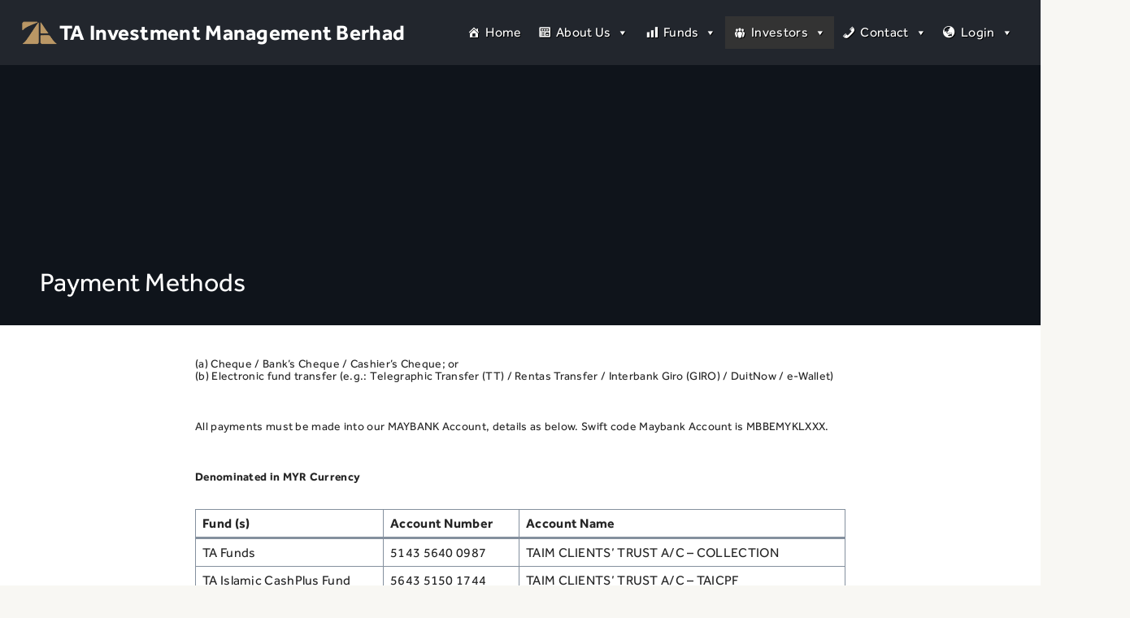

--- FILE ---
content_type: text/html; charset=UTF-8
request_url: https://www.tainvest.com.my/bank-account-details/
body_size: 25557
content:
<!doctype html>
<html lang="en-US" class="no-js" itemtype="https://schema.org/WebPage" itemscope>
<head>
	<meta charset="UTF-8">
	<meta name="viewport" content="width=device-width, initial-scale=1, minimum-scale=1">
		<!-- PopupPress Plugin v.2.7.0 - 6.6.2 -->
<meta name='robots' content='index, follow, max-image-preview:large, max-snippet:-1, max-video-preview:-1' />

	<!-- This site is optimized with the Yoast SEO plugin v24.2 - https://yoast.com/wordpress/plugins/seo/ -->
	<title>Bank Account Details - TA Investment Management Berhad</title>
	<link rel="canonical" href="https://www.tainvest.com.my/bank-account-details/" />
	<meta property="og:locale" content="en_US" />
	<meta property="og:type" content="article" />
	<meta property="og:title" content="Bank Account Details - TA Investment Management Berhad" />
	<meta property="og:description" content="Payment Methods (a) Cheque / Bank’s Cheque / Cashier’s Cheque; or(b) Electronic fund transfer (e.g.: Telegraphic Transfer (TT) / Rentas Transfer / Interbank Giro (GIRO) / DuitNow / e-Wallet) All payments must be made into our MAYBANK Account, details as below. Swift code Maybank Account is MBBEMYKLXXX. Denominated in MYR Currency Fund (s) Account Number..." />
	<meta property="og:url" content="https://www.tainvest.com.my/bank-account-details/" />
	<meta property="og:site_name" content="TA Investment Management Berhad" />
	<meta property="article:publisher" content="https://www.facebook.com/tainvestmy" />
	<meta property="article:modified_time" content="2025-11-25T01:25:49+00:00" />
	<meta name="twitter:card" content="summary_large_image" />
	<meta name="twitter:label1" content="Est. reading time" />
	<meta name="twitter:data1" content="1 minute" />
	<script type="application/ld+json" class="yoast-schema-graph">{"@context":"https://schema.org","@graph":[{"@type":"WebPage","@id":"https://www.tainvest.com.my/bank-account-details/","url":"https://www.tainvest.com.my/bank-account-details/","name":"Bank Account Details - TA Investment Management Berhad","isPartOf":{"@id":"https://www.tainvest.com.my/#website"},"datePublished":"2024-01-24T02:00:22+00:00","dateModified":"2025-11-25T01:25:49+00:00","breadcrumb":{"@id":"https://www.tainvest.com.my/bank-account-details/#breadcrumb"},"inLanguage":"en-US","potentialAction":[{"@type":"ReadAction","target":["https://www.tainvest.com.my/bank-account-details/"]}]},{"@type":"BreadcrumbList","@id":"https://www.tainvest.com.my/bank-account-details/#breadcrumb","itemListElement":[{"@type":"ListItem","position":1,"name":"Home","item":"https://www.tainvest.com.my/"},{"@type":"ListItem","position":2,"name":"Bank Account Details"}]},{"@type":"WebSite","@id":"https://www.tainvest.com.my/#website","url":"https://www.tainvest.com.my/","name":"TA Investment Management Berhad","description":"An Unwavering Commitment","publisher":{"@id":"https://www.tainvest.com.my/#organization"},"potentialAction":[{"@type":"SearchAction","target":{"@type":"EntryPoint","urlTemplate":"https://www.tainvest.com.my/?s={search_term_string}"},"query-input":{"@type":"PropertyValueSpecification","valueRequired":true,"valueName":"search_term_string"}}],"inLanguage":"en-US"},{"@type":"Organization","@id":"https://www.tainvest.com.my/#organization","name":"TA Investment Management Berhad","url":"https://www.tainvest.com.my/","logo":{"@type":"ImageObject","inLanguage":"en-US","@id":"https://www.tainvest.com.my/#/schema/logo/image/","url":"https://www.tainvest.com.my/wp-content/uploads/2021/12/TAlogo.png","contentUrl":"https://www.tainvest.com.my/wp-content/uploads/2021/12/TAlogo.png","width":90,"height":63,"caption":"TA Investment Management Berhad"},"image":{"@id":"https://www.tainvest.com.my/#/schema/logo/image/"},"sameAs":["https://www.facebook.com/tainvestmy","https://www.instagram.com/tainvestmy/","https://www.linkedin.com/company/tainvest"]}]}</script>
	<!-- / Yoast SEO plugin. -->


<link rel="alternate" type="application/rss+xml" title="TA Investment Management Berhad &raquo; Feed" href="https://www.tainvest.com.my/feed/" />
<link rel="alternate" type="application/rss+xml" title="TA Investment Management Berhad &raquo; Comments Feed" href="https://www.tainvest.com.my/comments/feed/" />
			<script>document.documentElement.classList.remove( 'no-js' );</script>
			<script>
window._wpemojiSettings = {"baseUrl":"https:\/\/s.w.org\/images\/core\/emoji\/15.0.3\/72x72\/","ext":".png","svgUrl":"https:\/\/s.w.org\/images\/core\/emoji\/15.0.3\/svg\/","svgExt":".svg","source":{"concatemoji":"https:\/\/www.tainvest.com.my\/wp-includes\/js\/wp-emoji-release.min.js?ver=6.6.2"}};
/*! This file is auto-generated */
!function(i,n){var o,s,e;function c(e){try{var t={supportTests:e,timestamp:(new Date).valueOf()};sessionStorage.setItem(o,JSON.stringify(t))}catch(e){}}function p(e,t,n){e.clearRect(0,0,e.canvas.width,e.canvas.height),e.fillText(t,0,0);var t=new Uint32Array(e.getImageData(0,0,e.canvas.width,e.canvas.height).data),r=(e.clearRect(0,0,e.canvas.width,e.canvas.height),e.fillText(n,0,0),new Uint32Array(e.getImageData(0,0,e.canvas.width,e.canvas.height).data));return t.every(function(e,t){return e===r[t]})}function u(e,t,n){switch(t){case"flag":return n(e,"\ud83c\udff3\ufe0f\u200d\u26a7\ufe0f","\ud83c\udff3\ufe0f\u200b\u26a7\ufe0f")?!1:!n(e,"\ud83c\uddfa\ud83c\uddf3","\ud83c\uddfa\u200b\ud83c\uddf3")&&!n(e,"\ud83c\udff4\udb40\udc67\udb40\udc62\udb40\udc65\udb40\udc6e\udb40\udc67\udb40\udc7f","\ud83c\udff4\u200b\udb40\udc67\u200b\udb40\udc62\u200b\udb40\udc65\u200b\udb40\udc6e\u200b\udb40\udc67\u200b\udb40\udc7f");case"emoji":return!n(e,"\ud83d\udc26\u200d\u2b1b","\ud83d\udc26\u200b\u2b1b")}return!1}function f(e,t,n){var r="undefined"!=typeof WorkerGlobalScope&&self instanceof WorkerGlobalScope?new OffscreenCanvas(300,150):i.createElement("canvas"),a=r.getContext("2d",{willReadFrequently:!0}),o=(a.textBaseline="top",a.font="600 32px Arial",{});return e.forEach(function(e){o[e]=t(a,e,n)}),o}function t(e){var t=i.createElement("script");t.src=e,t.defer=!0,i.head.appendChild(t)}"undefined"!=typeof Promise&&(o="wpEmojiSettingsSupports",s=["flag","emoji"],n.supports={everything:!0,everythingExceptFlag:!0},e=new Promise(function(e){i.addEventListener("DOMContentLoaded",e,{once:!0})}),new Promise(function(t){var n=function(){try{var e=JSON.parse(sessionStorage.getItem(o));if("object"==typeof e&&"number"==typeof e.timestamp&&(new Date).valueOf()<e.timestamp+604800&&"object"==typeof e.supportTests)return e.supportTests}catch(e){}return null}();if(!n){if("undefined"!=typeof Worker&&"undefined"!=typeof OffscreenCanvas&&"undefined"!=typeof URL&&URL.createObjectURL&&"undefined"!=typeof Blob)try{var e="postMessage("+f.toString()+"("+[JSON.stringify(s),u.toString(),p.toString()].join(",")+"));",r=new Blob([e],{type:"text/javascript"}),a=new Worker(URL.createObjectURL(r),{name:"wpTestEmojiSupports"});return void(a.onmessage=function(e){c(n=e.data),a.terminate(),t(n)})}catch(e){}c(n=f(s,u,p))}t(n)}).then(function(e){for(var t in e)n.supports[t]=e[t],n.supports.everything=n.supports.everything&&n.supports[t],"flag"!==t&&(n.supports.everythingExceptFlag=n.supports.everythingExceptFlag&&n.supports[t]);n.supports.everythingExceptFlag=n.supports.everythingExceptFlag&&!n.supports.flag,n.DOMReady=!1,n.readyCallback=function(){n.DOMReady=!0}}).then(function(){return e}).then(function(){var e;n.supports.everything||(n.readyCallback(),(e=n.source||{}).concatemoji?t(e.concatemoji):e.wpemoji&&e.twemoji&&(t(e.twemoji),t(e.wpemoji)))}))}((window,document),window._wpemojiSettings);
</script>
<style id='cf-frontend-style-inline-css'>
@font-face {
	font-family: 'Effra';
	font-weight: 400;
	font-display: auto;
	src: url('https://www.tainvest.com.my/wp-content/uploads/2022/04/Effra_Std_Rg.ttf') format('truetype');
}
@font-face {
	font-family: 'Effra';
	font-weight: 700;
	font-display: auto;
	src: url('https://www.tainvest.com.my/wp-content/uploads/2023/08/Effra_Std_Bd.ttf') format('truetype');
}
</style>
<style id='wp-emoji-styles-inline-css'>

	img.wp-smiley, img.emoji {
		display: inline !important;
		border: none !important;
		box-shadow: none !important;
		height: 1em !important;
		width: 1em !important;
		margin: 0 0.07em !important;
		vertical-align: -0.1em !important;
		background: none !important;
		padding: 0 !important;
	}
</style>
<link rel='stylesheet' id='wp-block-library-css' href='https://www.tainvest.com.my/wp-includes/css/dist/block-library/style.min.css?ver=6.6.2' media='all' />
<style id='pdfemb-pdf-embedder-viewer-style-inline-css'>
.wp-block-pdfemb-pdf-embedder-viewer{max-width:none}

</style>
<style id='classic-theme-styles-inline-css'>
/*! This file is auto-generated */
.wp-block-button__link{color:#fff;background-color:#32373c;border-radius:9999px;box-shadow:none;text-decoration:none;padding:calc(.667em + 2px) calc(1.333em + 2px);font-size:1.125em}.wp-block-file__button{background:#32373c;color:#fff;text-decoration:none}
</style>
<style id='global-styles-inline-css'>
:root{--wp--preset--aspect-ratio--square: 1;--wp--preset--aspect-ratio--4-3: 4/3;--wp--preset--aspect-ratio--3-4: 3/4;--wp--preset--aspect-ratio--3-2: 3/2;--wp--preset--aspect-ratio--2-3: 2/3;--wp--preset--aspect-ratio--16-9: 16/9;--wp--preset--aspect-ratio--9-16: 9/16;--wp--preset--color--black: #000000;--wp--preset--color--cyan-bluish-gray: #abb8c3;--wp--preset--color--white: #ffffff;--wp--preset--color--pale-pink: #f78da7;--wp--preset--color--vivid-red: #cf2e2e;--wp--preset--color--luminous-vivid-orange: #ff6900;--wp--preset--color--luminous-vivid-amber: #fcb900;--wp--preset--color--light-green-cyan: #7bdcb5;--wp--preset--color--vivid-green-cyan: #00d084;--wp--preset--color--pale-cyan-blue: #8ed1fc;--wp--preset--color--vivid-cyan-blue: #0693e3;--wp--preset--color--vivid-purple: #9b51e0;--wp--preset--color--theme-palette-1: var(--global-palette1);--wp--preset--color--theme-palette-2: var(--global-palette2);--wp--preset--color--theme-palette-3: var(--global-palette3);--wp--preset--color--theme-palette-4: var(--global-palette4);--wp--preset--color--theme-palette-5: var(--global-palette5);--wp--preset--color--theme-palette-6: var(--global-palette6);--wp--preset--color--theme-palette-7: var(--global-palette7);--wp--preset--color--theme-palette-8: var(--global-palette8);--wp--preset--color--theme-palette-9: var(--global-palette9);--wp--preset--gradient--vivid-cyan-blue-to-vivid-purple: linear-gradient(135deg,rgba(6,147,227,1) 0%,rgb(155,81,224) 100%);--wp--preset--gradient--light-green-cyan-to-vivid-green-cyan: linear-gradient(135deg,rgb(122,220,180) 0%,rgb(0,208,130) 100%);--wp--preset--gradient--luminous-vivid-amber-to-luminous-vivid-orange: linear-gradient(135deg,rgba(252,185,0,1) 0%,rgba(255,105,0,1) 100%);--wp--preset--gradient--luminous-vivid-orange-to-vivid-red: linear-gradient(135deg,rgba(255,105,0,1) 0%,rgb(207,46,46) 100%);--wp--preset--gradient--very-light-gray-to-cyan-bluish-gray: linear-gradient(135deg,rgb(238,238,238) 0%,rgb(169,184,195) 100%);--wp--preset--gradient--cool-to-warm-spectrum: linear-gradient(135deg,rgb(74,234,220) 0%,rgb(151,120,209) 20%,rgb(207,42,186) 40%,rgb(238,44,130) 60%,rgb(251,105,98) 80%,rgb(254,248,76) 100%);--wp--preset--gradient--blush-light-purple: linear-gradient(135deg,rgb(255,206,236) 0%,rgb(152,150,240) 100%);--wp--preset--gradient--blush-bordeaux: linear-gradient(135deg,rgb(254,205,165) 0%,rgb(254,45,45) 50%,rgb(107,0,62) 100%);--wp--preset--gradient--luminous-dusk: linear-gradient(135deg,rgb(255,203,112) 0%,rgb(199,81,192) 50%,rgb(65,88,208) 100%);--wp--preset--gradient--pale-ocean: linear-gradient(135deg,rgb(255,245,203) 0%,rgb(182,227,212) 50%,rgb(51,167,181) 100%);--wp--preset--gradient--electric-grass: linear-gradient(135deg,rgb(202,248,128) 0%,rgb(113,206,126) 100%);--wp--preset--gradient--midnight: linear-gradient(135deg,rgb(2,3,129) 0%,rgb(40,116,252) 100%);--wp--preset--font-size--small: var(--global-font-size-small);--wp--preset--font-size--medium: var(--global-font-size-medium);--wp--preset--font-size--large: var(--global-font-size-large);--wp--preset--font-size--x-large: 42px;--wp--preset--font-size--larger: var(--global-font-size-larger);--wp--preset--font-size--xxlarge: var(--global-font-size-xxlarge);--wp--preset--spacing--20: 0.44rem;--wp--preset--spacing--30: 0.67rem;--wp--preset--spacing--40: 1rem;--wp--preset--spacing--50: 1.5rem;--wp--preset--spacing--60: 2.25rem;--wp--preset--spacing--70: 3.38rem;--wp--preset--spacing--80: 5.06rem;--wp--preset--shadow--natural: 6px 6px 9px rgba(0, 0, 0, 0.2);--wp--preset--shadow--deep: 12px 12px 50px rgba(0, 0, 0, 0.4);--wp--preset--shadow--sharp: 6px 6px 0px rgba(0, 0, 0, 0.2);--wp--preset--shadow--outlined: 6px 6px 0px -3px rgba(255, 255, 255, 1), 6px 6px rgba(0, 0, 0, 1);--wp--preset--shadow--crisp: 6px 6px 0px rgba(0, 0, 0, 1);}:where(.is-layout-flex){gap: 0.5em;}:where(.is-layout-grid){gap: 0.5em;}body .is-layout-flex{display: flex;}.is-layout-flex{flex-wrap: wrap;align-items: center;}.is-layout-flex > :is(*, div){margin: 0;}body .is-layout-grid{display: grid;}.is-layout-grid > :is(*, div){margin: 0;}:where(.wp-block-columns.is-layout-flex){gap: 2em;}:where(.wp-block-columns.is-layout-grid){gap: 2em;}:where(.wp-block-post-template.is-layout-flex){gap: 1.25em;}:where(.wp-block-post-template.is-layout-grid){gap: 1.25em;}.has-black-color{color: var(--wp--preset--color--black) !important;}.has-cyan-bluish-gray-color{color: var(--wp--preset--color--cyan-bluish-gray) !important;}.has-white-color{color: var(--wp--preset--color--white) !important;}.has-pale-pink-color{color: var(--wp--preset--color--pale-pink) !important;}.has-vivid-red-color{color: var(--wp--preset--color--vivid-red) !important;}.has-luminous-vivid-orange-color{color: var(--wp--preset--color--luminous-vivid-orange) !important;}.has-luminous-vivid-amber-color{color: var(--wp--preset--color--luminous-vivid-amber) !important;}.has-light-green-cyan-color{color: var(--wp--preset--color--light-green-cyan) !important;}.has-vivid-green-cyan-color{color: var(--wp--preset--color--vivid-green-cyan) !important;}.has-pale-cyan-blue-color{color: var(--wp--preset--color--pale-cyan-blue) !important;}.has-vivid-cyan-blue-color{color: var(--wp--preset--color--vivid-cyan-blue) !important;}.has-vivid-purple-color{color: var(--wp--preset--color--vivid-purple) !important;}.has-black-background-color{background-color: var(--wp--preset--color--black) !important;}.has-cyan-bluish-gray-background-color{background-color: var(--wp--preset--color--cyan-bluish-gray) !important;}.has-white-background-color{background-color: var(--wp--preset--color--white) !important;}.has-pale-pink-background-color{background-color: var(--wp--preset--color--pale-pink) !important;}.has-vivid-red-background-color{background-color: var(--wp--preset--color--vivid-red) !important;}.has-luminous-vivid-orange-background-color{background-color: var(--wp--preset--color--luminous-vivid-orange) !important;}.has-luminous-vivid-amber-background-color{background-color: var(--wp--preset--color--luminous-vivid-amber) !important;}.has-light-green-cyan-background-color{background-color: var(--wp--preset--color--light-green-cyan) !important;}.has-vivid-green-cyan-background-color{background-color: var(--wp--preset--color--vivid-green-cyan) !important;}.has-pale-cyan-blue-background-color{background-color: var(--wp--preset--color--pale-cyan-blue) !important;}.has-vivid-cyan-blue-background-color{background-color: var(--wp--preset--color--vivid-cyan-blue) !important;}.has-vivid-purple-background-color{background-color: var(--wp--preset--color--vivid-purple) !important;}.has-black-border-color{border-color: var(--wp--preset--color--black) !important;}.has-cyan-bluish-gray-border-color{border-color: var(--wp--preset--color--cyan-bluish-gray) !important;}.has-white-border-color{border-color: var(--wp--preset--color--white) !important;}.has-pale-pink-border-color{border-color: var(--wp--preset--color--pale-pink) !important;}.has-vivid-red-border-color{border-color: var(--wp--preset--color--vivid-red) !important;}.has-luminous-vivid-orange-border-color{border-color: var(--wp--preset--color--luminous-vivid-orange) !important;}.has-luminous-vivid-amber-border-color{border-color: var(--wp--preset--color--luminous-vivid-amber) !important;}.has-light-green-cyan-border-color{border-color: var(--wp--preset--color--light-green-cyan) !important;}.has-vivid-green-cyan-border-color{border-color: var(--wp--preset--color--vivid-green-cyan) !important;}.has-pale-cyan-blue-border-color{border-color: var(--wp--preset--color--pale-cyan-blue) !important;}.has-vivid-cyan-blue-border-color{border-color: var(--wp--preset--color--vivid-cyan-blue) !important;}.has-vivid-purple-border-color{border-color: var(--wp--preset--color--vivid-purple) !important;}.has-vivid-cyan-blue-to-vivid-purple-gradient-background{background: var(--wp--preset--gradient--vivid-cyan-blue-to-vivid-purple) !important;}.has-light-green-cyan-to-vivid-green-cyan-gradient-background{background: var(--wp--preset--gradient--light-green-cyan-to-vivid-green-cyan) !important;}.has-luminous-vivid-amber-to-luminous-vivid-orange-gradient-background{background: var(--wp--preset--gradient--luminous-vivid-amber-to-luminous-vivid-orange) !important;}.has-luminous-vivid-orange-to-vivid-red-gradient-background{background: var(--wp--preset--gradient--luminous-vivid-orange-to-vivid-red) !important;}.has-very-light-gray-to-cyan-bluish-gray-gradient-background{background: var(--wp--preset--gradient--very-light-gray-to-cyan-bluish-gray) !important;}.has-cool-to-warm-spectrum-gradient-background{background: var(--wp--preset--gradient--cool-to-warm-spectrum) !important;}.has-blush-light-purple-gradient-background{background: var(--wp--preset--gradient--blush-light-purple) !important;}.has-blush-bordeaux-gradient-background{background: var(--wp--preset--gradient--blush-bordeaux) !important;}.has-luminous-dusk-gradient-background{background: var(--wp--preset--gradient--luminous-dusk) !important;}.has-pale-ocean-gradient-background{background: var(--wp--preset--gradient--pale-ocean) !important;}.has-electric-grass-gradient-background{background: var(--wp--preset--gradient--electric-grass) !important;}.has-midnight-gradient-background{background: var(--wp--preset--gradient--midnight) !important;}.has-small-font-size{font-size: var(--wp--preset--font-size--small) !important;}.has-medium-font-size{font-size: var(--wp--preset--font-size--medium) !important;}.has-large-font-size{font-size: var(--wp--preset--font-size--large) !important;}.has-x-large-font-size{font-size: var(--wp--preset--font-size--x-large) !important;}
:where(.wp-block-post-template.is-layout-flex){gap: 1.25em;}:where(.wp-block-post-template.is-layout-grid){gap: 1.25em;}
:where(.wp-block-columns.is-layout-flex){gap: 2em;}:where(.wp-block-columns.is-layout-grid){gap: 2em;}
:root :where(.wp-block-pullquote){font-size: 1.5em;line-height: 1.6;}
</style>
<link rel='stylesheet' id='contact-form-7-css' href='https://www.tainvest.com.my/wp-content/plugins/contact-form-7/includes/css/styles.css?ver=6.0.2' media='all' />
<link rel='stylesheet' id='i-agree-popups-css' href='https://www.tainvest.com.my/wp-content/plugins/i-agree-popups/includes/assets/css/i-agree-popups.css?ver=6.6.2' media='screen' />
<link rel='stylesheet' id='pps_style-css' href='https://www.tainvest.com.my/wp-content/plugins/popup-press/css/pps_style.css?ver=2.7.0' media='screen' />
<style id='pps_style-inline-css'>

.pps-popup {
}
.pps-popup .pps-wrap {
}
.pps-popup .pps-wrap .pps-close {
}
.pps-popup .pps-wrap .pps-content {
}

</style>
<link rel='stylesheet' id='rt-fontawsome-css' href='https://www.tainvest.com.my/wp-content/plugins/the-post-grid/assets/vendor/font-awesome/css/font-awesome.min.css?ver=7.8.8' media='all' />
<link rel='stylesheet' id='rt-flaticon-css' href='https://www.tainvest.com.my/wp-content/plugins/the-post-grid/assets/vendor/flaticon/flaticon_the_post_grid.css?ver=7.8.8' media='all' />
<link rel='stylesheet' id='rt-tpg-shortcode-css' href='https://www.tainvest.com.my/wp-content/plugins/the-post-grid/assets/css/tpg-shortcode.min.css?ver=7.8.8' media='all' />
<link rel='stylesheet' id='megamenu-css' href='https://www.tainvest.com.my/wp-content/uploads/maxmegamenu/style.css?ver=2a0376' media='all' />
<link rel='stylesheet' id='dashicons-css' href='https://www.tainvest.com.my/wp-includes/css/dashicons.min.css?ver=6.6.2' media='all' />
<link rel='stylesheet' id='kadence-global-css' href='https://www.tainvest.com.my/wp-content/themes/kadence/assets/css/global.min.css?ver=1.2.14' media='all' />
<style id='kadence-global-inline-css'>
/* Kadence Base CSS */
:root{--global-palette1:#cb9651;--global-palette2:#d7a975;--global-palette3:#090a0c;--global-palette4:#252525;--global-palette5:#4A5568;--global-palette6:#84909e;--global-palette7:#f2f2f2;--global-palette8:#f8f7f3;--global-palette9:#ffffff;--global-palette9rgb:255, 255, 255;--global-palette-highlight:#be854e;--global-palette-highlight-alt:var(--global-palette2);--global-palette-highlight-alt2:var(--global-palette9);--global-palette-btn-bg:var(--global-palette1);--global-palette-btn-bg-hover:var(--global-palette2);--global-palette-btn:var(--global-palette9);--global-palette-btn-hover:var(--global-palette9);--global-body-font-family:-apple-system,BlinkMacSystemFont,"Segoe UI",Roboto,Oxygen-Sans,Ubuntu,Cantarell,"Helvetica Neue",sans-serif, "Apple Color Emoji", "Segoe UI Emoji", "Segoe UI Symbol";--global-heading-font-family:inherit;--global-primary-nav-font-family:inherit;--global-fallback-font:sans-serif;--global-display-fallback-font:sans-serif;--global-content-width:1290px;--global-content-narrow-width:842px;--global-content-edge-padding:1.5rem;--global-content-boxed-padding:2rem;--global-calc-content-width:calc(1290px - var(--global-content-edge-padding) - var(--global-content-edge-padding) );--wp--style--global--content-size:var(--global-calc-content-width);}.wp-site-blocks{--global-vw:calc( 100vw - ( 0.5 * var(--scrollbar-offset)));}body{background:var(--global-palette8);}body, input, select, optgroup, textarea{font-style:normal;font-weight:400;line-height:1.09;letter-spacing:-0.06em;font-family:var(--global-body-font-family);color:var(--global-palette4);}.content-bg, body.content-style-unboxed .site{background:var(--global-palette9);}h1,h2,h3,h4,h5,h6{font-family:var(--global-heading-font-family);}h1{font-style:normal;font-weight:400;line-height:1;color:var(--global-palette3);}h2{font-style:normal;font-weight:400;line-height:1;color:var(--global-palette3);}h3{font-style:normal;font-weight:400;font-size:24px;line-height:1.5;color:var(--global-palette3);}h4{font-style:normal;font-weight:400;font-size:20px;line-height:1.5;color:var(--global-palette4);}h5{font-style:normal;font-weight:400;font-size:20px;line-height:1.5;color:var(--global-palette4);}h6{font-style:normal;font-weight:400;font-size:20px;line-height:1.5;color:var(--global-palette5);}.entry-hero h1{font-style:normal;font-weight:400;font-size:65px;color:var(--global-palette8);}.entry-hero .kadence-breadcrumbs, .entry-hero .search-form{font-style:normal;font-weight:400;font-size:14px;letter-spacing:0.3px;}@media all and (max-width: 1024px){h1{font-size:30px;}.wp-site-blocks .entry-hero h1{font-size:30px;}}@media all and (max-width: 767px){h1{font-size:24px;}h2{font-size:24px;}.wp-site-blocks .entry-hero h1{font-size:44px;}}.entry-hero .kadence-breadcrumbs{max-width:1290px;}.site-container, .site-header-row-layout-contained, .site-footer-row-layout-contained, .entry-hero-layout-contained, .comments-area, .alignfull > .wp-block-cover__inner-container, .alignwide > .wp-block-cover__inner-container{max-width:var(--global-content-width);}.content-width-narrow .content-container.site-container, .content-width-narrow .hero-container.site-container{max-width:var(--global-content-narrow-width);}@media all and (min-width: 1520px){.wp-site-blocks .content-container  .alignwide{margin-left:-115px;margin-right:-115px;width:unset;max-width:unset;}}@media all and (min-width: 1102px){.content-width-narrow .wp-site-blocks .content-container .alignwide{margin-left:-130px;margin-right:-130px;width:unset;max-width:unset;}}.content-style-boxed .wp-site-blocks .entry-content .alignwide{margin-left:calc( -1 * var( --global-content-boxed-padding ) );margin-right:calc( -1 * var( --global-content-boxed-padding ) );}.content-area{margin-top:5rem;margin-bottom:5rem;}@media all and (max-width: 1024px){.content-area{margin-top:3rem;margin-bottom:3rem;}}@media all and (max-width: 767px){.content-area{margin-top:2rem;margin-bottom:2rem;}}@media all and (max-width: 1024px){:root{--global-content-boxed-padding:2rem;}}@media all and (max-width: 767px){:root{--global-content-boxed-padding:1.5rem;}}.entry-content-wrap{padding:2rem;}@media all and (max-width: 1024px){.entry-content-wrap{padding:2rem;}}@media all and (max-width: 767px){.entry-content-wrap{padding:1.5rem;}}.entry.single-entry{box-shadow:0px 15px 15px -10px rgba(0,0,0,0.05);}.entry.loop-entry{box-shadow:0px 15px 15px -10px rgba(0,0,0,0.05);}.loop-entry .entry-content-wrap{padding:2rem;}@media all and (max-width: 1024px){.loop-entry .entry-content-wrap{padding:2rem;}}@media all and (max-width: 767px){.loop-entry .entry-content-wrap{padding:1.5rem;}}button, .button, .wp-block-button__link, input[type="button"], input[type="reset"], input[type="submit"], .fl-button, .elementor-button-wrapper .elementor-button, .wc-block-components-checkout-place-order-button, .wc-block-cart__submit{box-shadow:0px 0px 0px -7px rgba(0,0,0,0);}button:hover, button:focus, button:active, .button:hover, .button:focus, .button:active, .wp-block-button__link:hover, .wp-block-button__link:focus, .wp-block-button__link:active, input[type="button"]:hover, input[type="button"]:focus, input[type="button"]:active, input[type="reset"]:hover, input[type="reset"]:focus, input[type="reset"]:active, input[type="submit"]:hover, input[type="submit"]:focus, input[type="submit"]:active, .elementor-button-wrapper .elementor-button:hover, .elementor-button-wrapper .elementor-button:focus, .elementor-button-wrapper .elementor-button:active, .wc-block-cart__submit:hover{box-shadow:0px 15px 25px -7px rgba(0,0,0,0.1);}.kb-button.kb-btn-global-outline.kb-btn-global-inherit{padding-top:calc(px - 2px);padding-right:calc(px - 2px);padding-bottom:calc(px - 2px);padding-left:calc(px - 2px);}@media all and (min-width: 1025px){.transparent-header .entry-hero .entry-hero-container-inner{padding-top:80px;}}@media all and (max-width: 1024px){.mobile-transparent-header .entry-hero .entry-hero-container-inner{padding-top:80px;}}@media all and (max-width: 767px){.mobile-transparent-header .entry-hero .entry-hero-container-inner{padding-top:80px;}}#kt-scroll-up-reader, #kt-scroll-up{border-radius:3px 3px 3px 3px;color:var(--global-palette5);border-color:rgba(132,144,158,0.5);bottom:30px;font-size:1.2em;padding:0.4em 0.4em 0.4em 0.4em;}#kt-scroll-up-reader.scroll-up-side-right, #kt-scroll-up.scroll-up-side-right{right:30px;}#kt-scroll-up-reader.scroll-up-side-left, #kt-scroll-up.scroll-up-side-left{left:30px;}.wp-site-blocks .page-title h1{font-style:normal;font-weight:700;}.entry-hero.page-hero-section .entry-header{min-height:200px;}.loop-entry.type-post h2.entry-title{font-style:normal;font-weight:700;font-size:36px;line-height:1.3;color:var(--global-palette4);}@media all and (max-width: 1024px){.loop-entry.type-post h2.entry-title{font-size:30px;line-height:1.31;}}@media all and (max-width: 767px){.loop-entry.type-post h2.entry-title{font-size:24px;line-height:1.4;}}.loop-entry.type-post .entry-taxonomies{font-style:normal;font-size:14px;}.loop-entry.type-post .entry-meta{font-style:normal;font-size:14px;}body.social-brand-colors .social-show-brand-hover .social-link-facebook:not(.ignore-brand):not(.skip):not(.ignore):hover, body.social-brand-colors .social-show-brand-until .social-link-facebook:not(:hover):not(.skip):not(.ignore), body.social-brand-colors .social-show-brand-always .social-link-facebook:not(.ignore-brand):not(.skip):not(.ignore){background:#3b5998;}body.social-brand-colors .social-show-brand-hover.social-style-outline .social-link-facebook:not(.ignore-brand):not(.skip):not(.ignore):hover, body.social-brand-colors .social-show-brand-until.social-style-outline .social-link-facebook:not(:hover):not(.skip):not(.ignore), body.social-brand-colors .social-show-brand-always.social-style-outline .social-link-facebook:not(.ignore-brand):not(.skip):not(.ignore){color:#3b5998;}body.social-brand-colors .social-show-brand-hover .social-link-instagram:not(.ignore-brand):not(.skip):not(.ignore):hover, body.social-brand-colors .social-show-brand-until .social-link-instagram:not(:hover):not(.skip):not(.ignore), body.social-brand-colors .social-show-brand-always .social-link-instagram:not(.ignore-brand):not(.skip):not(.ignore){background:#517fa4;}body.social-brand-colors .social-show-brand-hover.social-style-outline .social-link-instagram:not(.ignore-brand):not(.skip):not(.ignore):hover, body.social-brand-colors .social-show-brand-until.social-style-outline .social-link-instagram:not(:hover):not(.skip):not(.ignore), body.social-brand-colors .social-show-brand-always.social-style-outline .social-link-instagram:not(.ignore-brand):not(.skip):not(.ignore){color:#517fa4;}body.social-brand-colors .social-show-brand-hover .social-link-linkedin:not(.ignore-brand):not(.skip):not(.ignore):hover, body.social-brand-colors .social-show-brand-until .social-link-linkedin:not(:hover):not(.skip):not(.ignore), body.social-brand-colors .social-show-brand-always .social-link-linkedin:not(.ignore-brand):not(.skip):not(.ignore){background:#4875B4;}body.social-brand-colors .social-show-brand-hover.social-style-outline .social-link-linkedin:not(.ignore-brand):not(.skip):not(.ignore):hover, body.social-brand-colors .social-show-brand-until.social-style-outline .social-link-linkedin:not(:hover):not(.skip):not(.ignore), body.social-brand-colors .social-show-brand-always.social-style-outline .social-link-linkedin:not(.ignore-brand):not(.skip):not(.ignore){color:#4875B4;}
/* Kadence Header CSS */
@media all and (max-width: 1024px){.mobile-transparent-header #masthead{position:absolute;left:0px;right:0px;z-index:100;}.kadence-scrollbar-fixer.mobile-transparent-header #masthead{right:var(--scrollbar-offset,0);}.mobile-transparent-header #masthead, .mobile-transparent-header .site-top-header-wrap .site-header-row-container-inner, .mobile-transparent-header .site-main-header-wrap .site-header-row-container-inner, .mobile-transparent-header .site-bottom-header-wrap .site-header-row-container-inner{background:transparent;}.site-header-row-tablet-layout-fullwidth, .site-header-row-tablet-layout-standard{padding:0px;}}@media all and (min-width: 1025px){.transparent-header #masthead{position:absolute;left:0px;right:0px;z-index:100;}.transparent-header.kadence-scrollbar-fixer #masthead{right:var(--scrollbar-offset,0);}.transparent-header #masthead, .transparent-header .site-top-header-wrap .site-header-row-container-inner, .transparent-header .site-main-header-wrap .site-header-row-container-inner, .transparent-header .site-bottom-header-wrap .site-header-row-container-inner{background:transparent;}}.site-branding a.brand img{max-width:49px;}.site-branding a.brand img.svg-logo-image{width:49px;}.site-branding{padding:0px 0px 0px 0px;}.site-branding .site-title{font-style:normal;font-weight:700;font-size:26px;line-height:1.2;color:var(--global-palette9);}@media all and (max-width: 767px){.site-branding .site-title{font-size:17px;line-height:1;}}#masthead, #masthead .kadence-sticky-header.item-is-fixed:not(.item-at-start):not(.site-header-row-container):not(.site-main-header-wrap), #masthead .kadence-sticky-header.item-is-fixed:not(.item-at-start) > .site-header-row-container-inner{background:var(--global-palette4);}.site-main-header-inner-wrap{min-height:80px;}.transparent-header #wrapper #masthead{background:rgba(255,255,255,0.08);}.transparent-header .header-navigation .header-menu-container > ul > li.menu-item > a{color:#ffffff;}.mobile-transparent-header .mobile-toggle-open-container .menu-toggle-open, .transparent-header .search-toggle-open-container .search-toggle-open{color:#ffffff;}.transparent-header .header-navigation .header-menu-container > ul > li.menu-item > a:hover{color:var(--global-palette1);}.mobile-transparent-header .mobile-toggle-open-container .menu-toggle-open:hover, .transparent-header .mobile-toggle-open-container .menu-toggle-open:focus, .transparent-header .search-toggle-open-container .search-toggle-open:hover, .transparent-header .search-toggle-open-container .search-toggle-open:focus{color:var(--global-palette1);}.transparent-header .header-navigation .header-menu-container > ul > li.menu-item.current-menu-item > a, .transparent-header .header-menu-container > ul > li.menu-item.current_page_item > a{color:var(--global-palette1);}.header-navigation[class*="header-navigation-style-underline"] .header-menu-container.primary-menu-container>ul>li>a:after{width:calc( 100% - 1.2em);}.main-navigation .primary-menu-container > ul > li.menu-item > a{padding-left:calc(1.2em / 2);padding-right:calc(1.2em / 2);padding-top:0.6em;padding-bottom:0.6em;color:var(--global-palette9);}.main-navigation .primary-menu-container > ul > li.menu-item .dropdown-nav-special-toggle{right:calc(1.2em / 2);}.main-navigation .primary-menu-container > ul li.menu-item > a{font-style:normal;font-weight:600;}.main-navigation .primary-menu-container > ul > li.menu-item > a:hover{color:var(--global-palette-highlight);}.main-navigation .primary-menu-container > ul > li.menu-item.current-menu-item > a{color:var(--global-palette1);}.header-navigation .header-menu-container ul ul.sub-menu, .header-navigation .header-menu-container ul ul.submenu{background:var(--global-palette3);box-shadow:0px 2px 13px 0px rgba(0,0,0,0.1);}.header-navigation .header-menu-container ul ul li.menu-item, .header-menu-container ul.menu > li.kadence-menu-mega-enabled > ul > li.menu-item > a{border-bottom:1px solid rgba(255,255,255,0.1);}.header-navigation .header-menu-container ul ul li.menu-item > a{width:200px;padding-top:1em;padding-bottom:1em;color:var(--global-palette8);font-style:normal;font-size:14px;}.header-navigation .header-menu-container ul ul li.menu-item > a:hover{color:var(--global-palette9);background:var(--global-palette4);}.header-navigation .header-menu-container ul ul li.menu-item.current-menu-item > a{color:var(--global-palette9);background:var(--global-palette4);}.mobile-toggle-open-container .menu-toggle-open, .mobile-toggle-open-container .menu-toggle-open:focus{color:var(--global-palette8);padding:0.4em 0.6em 0.4em 0.6em;font-size:14px;}.mobile-toggle-open-container .menu-toggle-open.menu-toggle-style-bordered{border:1px solid currentColor;}.mobile-toggle-open-container .menu-toggle-open .menu-toggle-icon{font-size:20px;}.mobile-toggle-open-container .menu-toggle-open:hover, .mobile-toggle-open-container .menu-toggle-open:focus-visible{color:var(--global-palette-highlight);}.mobile-navigation ul li{font-size:14px;}.mobile-navigation ul li a{padding-top:1em;padding-bottom:1em;}.mobile-navigation ul li > a, .mobile-navigation ul li.menu-item-has-children > .drawer-nav-drop-wrap{color:var(--global-palette8);}.mobile-navigation ul li.current-menu-item > a, .mobile-navigation ul li.current-menu-item.menu-item-has-children > .drawer-nav-drop-wrap{color:var(--global-palette-highlight);}.mobile-navigation ul li.menu-item-has-children .drawer-nav-drop-wrap, .mobile-navigation ul li:not(.menu-item-has-children) a{border-bottom:1px solid rgba(255,255,255,0.1);}.mobile-navigation:not(.drawer-navigation-parent-toggle-true) ul li.menu-item-has-children .drawer-nav-drop-wrap button{border-left:1px solid rgba(255,255,255,0.1);}#mobile-drawer .drawer-header .drawer-toggle{padding:0.6em 0.15em 0.6em 0.15em;font-size:24px;}
/* Kadence Footer CSS */
#colophon{background:var(--global-palette6);}.site-middle-footer-wrap .site-footer-row-container-inner{background:var(--global-palette5);}.site-footer .site-middle-footer-wrap a:where(:not(.button):not(.wp-block-button__link):not(.wp-element-button)){color:var(--global-palette9);}.site-footer .site-middle-footer-wrap a:where(:not(.button):not(.wp-block-button__link):not(.wp-element-button)):hover{color:var(--global-palette2);}.site-middle-footer-inner-wrap{padding-top:10px;padding-bottom:10px;grid-column-gap:0px;grid-row-gap:0px;}.site-middle-footer-inner-wrap .widget{margin-bottom:0px;}.site-middle-footer-inner-wrap .site-footer-section:not(:last-child):after{right:calc(-0px / 2);}.site-bottom-footer-wrap .site-footer-row-container-inner{font-style:normal;color:var(--global-palette3);}.site-bottom-footer-inner-wrap{padding-top:10px;padding-bottom:10px;grid-column-gap:30px;}.site-bottom-footer-inner-wrap .widget{margin-bottom:30px;}.site-bottom-footer-inner-wrap .widget-area .widget-title{font-style:normal;color:var(--global-palette3);}.site-bottom-footer-inner-wrap .site-footer-section:not(:last-child):after{right:calc(-30px / 2);}.footer-social-wrap .footer-social-inner-wrap{font-size:1.18em;gap:0.3em;}.site-footer .site-footer-wrap .site-footer-section .footer-social-wrap .footer-social-inner-wrap .social-button{border:2px none transparent;border-radius:0px;}.footer-social-wrap .social-button .social-label{font-style:normal;font-size:13px;}#colophon .footer-html{font-style:normal;font-size:13px;color:var(--global-palette3);}
</style>
<link rel='stylesheet' id='kadence-header-css' href='https://www.tainvest.com.my/wp-content/themes/kadence/assets/css/header.min.css?ver=1.2.14' media='all' />
<link rel='stylesheet' id='kadence-content-css' href='https://www.tainvest.com.my/wp-content/themes/kadence/assets/css/content.min.css?ver=1.2.14' media='all' />
<link rel='stylesheet' id='kadence-footer-css' href='https://www.tainvest.com.my/wp-content/themes/kadence/assets/css/footer.min.css?ver=1.2.14' media='all' />
<link rel='stylesheet' id='tablepress-default-css' href='https://www.tainvest.com.my/wp-content/plugins/tablepress/css/build/default.css?ver=3.0.2' media='all' />
<style id='tablepress-default-inline-css'>
table.tablepress thead th,table.tablepress td{border:0}table td.column-1{font-weight:700;font-size:15px}.tablepress.free-style-pack-may-2016{font-size:15px;letter-spacing:.3px;border-spacing:0;margin:0 0 20px;text-align:left;border-top:solid 1px #fff;border-right:solid 0 #154c79;border-bottom:solid 1px #fff}.tablepress.free-style-pack-may-2016 tbody{color:#fff}.tablepress.free-style-pack-may-2016 thead th,.tablepress.free-style-pack-may-2016 td{border-left:solid 0 #213246}.tablepress.free-style-pack-may-2016 thead th{background:#213246;font-weight:700;color:#fff;border-bottom:solid 1px #fff;border-left:solid 0 #fff}.tablepress.free-style-pack-may-2016 td{font-weight:700;background:#283749}.tablepress.free-style-pack-may-2016 thead th.column-1{text-align:left}.tablepress.free-style-pack-may-2016 td.column-1{text-align:left;font-weight:400}.tablepress.free-style-pack-aug-2016{font-size:15px;border-spacing:0;margin:0 0 20px;text-align:left;border-top:solid 1px #283749;border-right:solid 1px #283749;border-bottom:solid 1px #283749}.tablepress.free-style-pack-aug-2016 tbody{background:#fff;color:#000}.tablepress.free-style-pack-aug-2016 thead th,.tablepress.free-style-pack-aug-2016 td{border-left:solid 1px #283749}.tablepress.free-style-pack-aug-2016 thead th{background:#283749;color:#fff;font-weight:700;border-bottom:solid 1px #283749;border-left:solid 1px #283749}.tablepress.free-style-pack-aug-2016 td{color:#000}.tablepress.free-style-pack-aug-2016 thead th.column-1{text-align:left}.tablepress.free-style-pack-aug-2016 td.column-1{text-align:left;font-weight:400}.tablepress.free-style-pack-aug-2016 tr.odd,.tablepress.free-style-pack-aug-2016 tr.odd td{background-color:#fff}.tablepress.free-style-pack-aug-2016 tr.even,.tablepress.free-style-pack-aug-2016 tr.even td{background-color:#9972B5}.tablepress.free-style-pack-dec-2019{font-size:15px;border-spacing:0;margin:0 0 20px;text-align:left;border-top:solid 1px #000;border-right:solid 1px #fff;border-bottom:solid 1px #000}.tablepress.free-style-pack-dec-2019 tbody{background:#fff;color:#000}.tablepress.free-style-pack-dec-2019 thead th,.tablepress.free-style-pack-dec-2019 td{border-left:solid 1px #fff}.tablepress.free-style-pack-dec-2019 thead th{background:#909194;color:#fff;font-weight:400;border-bottom:solid 1px #999;border-left:solid 1px #909194}.tablepress.free-style-pack-dec-2019 td{color:gray}.tablepress.free-style-pack-dec-2019 thead th.column-1{text-align:left}.tablepress.free-style-pack-dec-2019 td.column-1{text-align:left;font-weight:400}.tablepress.free-style-pack-dec-2019 tr.odd,.tablepress.free-style-pack-dec-2019 tr.odd td{background-color:#fff;border-bottom:solid 1px #bbb}.tablepress.free-style-pack-dec-2019 tr.even,.tablepress.free-style-pack-dec-2019 tr.even td{background-color:#fff;border-bottom:solid 1px #bbb}
</style>
<link rel='stylesheet' id='kadence-blocks-rowlayout-css' href='https://www.tainvest.com.my/wp-content/plugins/kadence-blocks/dist/style-blocks-rowlayout.css?ver=3.4.4' media='all' />
<link rel='stylesheet' id='kadence-blocks-column-css' href='https://www.tainvest.com.my/wp-content/plugins/kadence-blocks/dist/style-blocks-column.css?ver=3.4.4' media='all' />
<style id='kadence-blocks-advancedheading-inline-css'>
.wp-block-kadence-advancedheading mark{background:transparent;border-style:solid;border-width:0}.wp-block-kadence-advancedheading mark.kt-highlight{color:#f76a0c;}.kb-adv-heading-icon{display: inline-flex;justify-content: center;align-items: center;} .is-layout-constrained > .kb-advanced-heading-link {display: block;}.single-content .kadence-advanced-heading-wrapper h1, .single-content .kadence-advanced-heading-wrapper h2, .single-content .kadence-advanced-heading-wrapper h3, .single-content .kadence-advanced-heading-wrapper h4, .single-content .kadence-advanced-heading-wrapper h5, .single-content .kadence-advanced-heading-wrapper h6 {margin: 1.5em 0 .5em;}.single-content .kadence-advanced-heading-wrapper+* { margin-top:0;}
</style>
<style id='kadence-blocks-global-variables-inline-css'>
:root {--global-kb-font-size-sm:clamp(0.8rem, 0.73rem + 0.217vw, 0.9rem);--global-kb-font-size-md:clamp(1.1rem, 0.995rem + 0.326vw, 1.25rem);--global-kb-font-size-lg:clamp(1.75rem, 1.576rem + 0.543vw, 2rem);--global-kb-font-size-xl:clamp(2.25rem, 1.728rem + 1.63vw, 3rem);--global-kb-font-size-xxl:clamp(2.5rem, 1.456rem + 3.26vw, 4rem);--global-kb-font-size-xxxl:clamp(2.75rem, 0.489rem + 7.065vw, 6rem);}
</style>
<style id='kadence_blocks_css-inline-css'>
.kb-row-layout-wrap.wp-block-kadence-rowlayout.kb-row-layout-id3059_2497ab-23{margin-top:0px;margin-bottom:0px;}.kb-row-layout-id3059_2497ab-23 > .kt-row-column-wrap{align-content:end;}:where(.kb-row-layout-id3059_2497ab-23 > .kt-row-column-wrap) > .wp-block-kadence-column{justify-content:end;}.kb-row-layout-id3059_2497ab-23 > .kt-row-column-wrap{column-gap:var(--global-kb-gap-none, 0rem );row-gap:var(--global-kb-gap-none, 0rem );max-width:1242px;margin-left:auto;margin-right:auto;padding-top:0px;padding-right:0px;padding-bottom:0px;padding-left:0px;min-height:400px;grid-template-columns:minmax(0, calc(90% - ((var(--global-kb-gap-none, 0rem ) * 1 )/2)))minmax(0, calc(10% - ((var(--global-kb-gap-none, 0rem ) * 1 )/2)));}.kb-row-layout-id3059_2497ab-23{background-image:url('http://www.tainvest.com.my/wp-content/uploads/2021/11/pexels-nataliya-vaitkevich-6120178-scaled.jpg');background-size:cover;background-position:center center;background-attachment:scroll;background-repeat:no-repeat;}.kb-row-layout-id3059_2497ab-23 > .kt-row-layout-overlay{opacity:1;background-color:rgba(30, 45, 64, 0.3);}@media all and (max-width: 1024px){.kb-row-layout-id3059_2497ab-23 > .kt-row-column-wrap{padding-right:100px;padding-left:100px;grid-template-columns:repeat(2, minmax(0, 1fr));}}@media all and (max-width: 767px){.kb-row-layout-id3059_2497ab-23 > .kt-row-column-wrap{padding-top:0px;padding-right:30px;padding-bottom:0px;padding-left:30px;grid-template-columns:minmax(0, 1fr);}.kb-row-layout-id3059_2497ab-23 > .kt-row-column-wrap > .wp-block-kadence-column:nth-child(1){order:2;}.kb-row-layout-id3059_2497ab-23 > .kt-row-column-wrap > .wp-block-kadence-column:nth-child(2){order:1;}.kb-row-layout-id3059_2497ab-23 > .kt-row-column-wrap > .wp-block-kadence-column:nth-child(3){order:12;}.kb-row-layout-id3059_2497ab-23 > .kt-row-column-wrap > .wp-block-kadence-column:nth-child(4){order:11;}.kb-row-layout-id3059_2497ab-23 > .kt-row-column-wrap > .wp-block-kadence-column:nth-child(5){order:22;}.kb-row-layout-id3059_2497ab-23 > .kt-row-column-wrap > .wp-block-kadence-column:nth-child(6){order:21;}.kb-row-layout-id3059_2497ab-23 > .kt-row-column-wrap > .wp-block-kadence-column:nth-child(7){order:32;}.kb-row-layout-id3059_2497ab-23 > .kt-row-column-wrap > .wp-block-kadence-column:nth-child(8){order:31;}}.kadence-column3059_b3ae6c-ad > .kt-inside-inner-col{padding-top:0px;padding-right:0px;padding-bottom:0px;padding-left:30px;}.kadence-column3059_b3ae6c-ad > .kt-inside-inner-col{column-gap:var(--global-kb-gap-sm, 1rem);}.kadence-column3059_b3ae6c-ad > .kt-inside-inner-col{flex-direction:column;}.kadence-column3059_b3ae6c-ad > .kt-inside-inner-col > .aligncenter{width:100%;}@media all and (max-width: 1024px){.kadence-column3059_b3ae6c-ad > .kt-inside-inner-col{flex-direction:column;}}@media all and (max-width: 767px){.kadence-column3059_b3ae6c-ad > .kt-inside-inner-col{padding-top:0px;padding-right:0px;padding-bottom:0px;padding-left:0px;flex-direction:column;}}.wp-block-kadence-advancedheading.kt-adv-heading3059_0b2920-61, .wp-block-kadence-advancedheading.kt-adv-heading3059_0b2920-61[data-kb-block="kb-adv-heading3059_0b2920-61"]{padding-bottom:20px;line-height:65px;}.wp-block-kadence-advancedheading.kt-adv-heading3059_0b2920-61 mark.kt-highlight, .wp-block-kadence-advancedheading.kt-adv-heading3059_0b2920-61[data-kb-block="kb-adv-heading3059_0b2920-61"] mark.kt-highlight{-webkit-box-decoration-break:clone;box-decoration-break:clone;}.kadence-column3059_ac975d-ca > .kt-inside-inner-col{column-gap:var(--global-kb-gap-sm, 1rem);}.kadence-column3059_ac975d-ca > .kt-inside-inner-col{flex-direction:column;}.kadence-column3059_ac975d-ca > .kt-inside-inner-col > .aligncenter{width:100%;}@media all and (max-width: 1024px){.kadence-column3059_ac975d-ca > .kt-inside-inner-col{flex-direction:column;}}@media all and (max-width: 767px){.kadence-column3059_ac975d-ca > .kt-inside-inner-col{flex-direction:column;}}.kb-row-layout-wrap.wp-block-kadence-rowlayout.kb-row-layout-id3059_ac51ee-a8{margin-top:20px;margin-bottom:0px;}.kb-row-layout-id3059_ac51ee-a8 > .kt-row-column-wrap{column-gap:var(--global-kb-gap-none, 0rem );row-gap:var(--global-kb-gap-none, 0rem );padding-top:0px;padding-right:0px;padding-bottom:0px;padding-left:0px;grid-template-columns:minmax(0, 1fr);}@media all and (max-width: 1024px){.kb-row-layout-id3059_ac51ee-a8 > .kt-row-column-wrap{padding-top:30px;padding-right:0px;padding-bottom:0px;padding-left:0px;}}@media all and (max-width: 767px){.kb-row-layout-id3059_ac51ee-a8 > .kt-row-column-wrap{padding-right:20px;padding-left:20px;grid-template-columns:minmax(0, 1fr);}}.kadence-column3059_73427f-39 > .kt-inside-inner-col{column-gap:var(--global-kb-gap-sm, 1rem);}.kadence-column3059_73427f-39 > .kt-inside-inner-col{flex-direction:column;}.kadence-column3059_73427f-39 > .kt-inside-inner-col > .aligncenter{width:100%;}@media all and (max-width: 1024px){.kadence-column3059_73427f-39 > .kt-inside-inner-col{flex-direction:column;}}@media all and (max-width: 767px){.kadence-column3059_73427f-39 > .kt-inside-inner-col{flex-direction:column;}}.kb-row-layout-id3059_890b31-cb > .kt-row-column-wrap{max-width:800px;margin-left:auto;margin-right:auto;padding-top:20px;padding-bottom:25px;grid-template-columns:minmax(0, 1fr);}@media all and (max-width: 767px){.kb-row-layout-id3059_890b31-cb > .kt-row-column-wrap{grid-template-columns:minmax(0, 1fr);}}.kadence-column3059_8f51fc-c9 > .kt-inside-inner-col{column-gap:var(--global-kb-gap-sm, 1rem);}.kadence-column3059_8f51fc-c9 > .kt-inside-inner-col{flex-direction:column;}.kadence-column3059_8f51fc-c9 > .kt-inside-inner-col > .aligncenter{width:100%;}@media all and (max-width: 1024px){.kadence-column3059_8f51fc-c9 > .kt-inside-inner-col{flex-direction:column;}}@media all and (max-width: 767px){.kadence-column3059_8f51fc-c9 > .kt-inside-inner-col{flex-direction:column;}}.kadence-column3059_131e60-26 > .kt-inside-inner-col{column-gap:var(--global-kb-gap-sm, 1rem);}.kadence-column3059_131e60-26 > .kt-inside-inner-col{flex-direction:column;}.kadence-column3059_131e60-26 > .kt-inside-inner-col > .aligncenter{width:100%;}@media all and (max-width: 1024px){.kadence-column3059_131e60-26 > .kt-inside-inner-col{flex-direction:column;}}@media all and (max-width: 767px){.kadence-column3059_131e60-26 > .kt-inside-inner-col{flex-direction:column;}}.kadence-column3059_c7ab27-f2 > .kt-inside-inner-col{column-gap:var(--global-kb-gap-sm, 1rem);}.kadence-column3059_c7ab27-f2 > .kt-inside-inner-col{flex-direction:column;}.kadence-column3059_c7ab27-f2 > .kt-inside-inner-col > .aligncenter{width:100%;}@media all and (max-width: 1024px){.kadence-column3059_c7ab27-f2 > .kt-inside-inner-col{flex-direction:column;}}@media all and (max-width: 767px){.kadence-column3059_c7ab27-f2 > .kt-inside-inner-col{flex-direction:column;}}.kadence-column3059_2b39c7-04 > .kt-inside-inner-col{column-gap:var(--global-kb-gap-sm, 1rem);}.kadence-column3059_2b39c7-04 > .kt-inside-inner-col{flex-direction:column;}.kadence-column3059_2b39c7-04 > .kt-inside-inner-col > .aligncenter{width:100%;}@media all and (max-width: 1024px){.kadence-column3059_2b39c7-04 > .kt-inside-inner-col{flex-direction:column;}}@media all and (max-width: 767px){.kadence-column3059_2b39c7-04 > .kt-inside-inner-col{flex-direction:column;}}
</style>
<!--n2css--><!--n2js--><script src="https://www.tainvest.com.my/wp-includes/js/jquery/jquery.min.js?ver=3.7.1" id="jquery-core-js"></script>
<script src="https://www.tainvest.com.my/wp-includes/js/jquery/jquery-migrate.min.js?ver=3.4.1" id="jquery-migrate-js"></script>
<link rel="https://api.w.org/" href="https://www.tainvest.com.my/wp-json/" /><link rel="alternate" title="JSON" type="application/json" href="https://www.tainvest.com.my/wp-json/wp/v2/pages/3059" /><link rel="EditURI" type="application/rsd+xml" title="RSD" href="https://www.tainvest.com.my/xmlrpc.php?rsd" />
<meta name="generator" content="WordPress 6.6.2" />
<link rel='shortlink' href='https://www.tainvest.com.my/?p=3059' />
<link rel="alternate" title="oEmbed (JSON)" type="application/json+oembed" href="https://www.tainvest.com.my/wp-json/oembed/1.0/embed?url=https%3A%2F%2Fwww.tainvest.com.my%2Fbank-account-details%2F" />
<link rel="alternate" title="oEmbed (XML)" type="text/xml+oembed" href="https://www.tainvest.com.my/wp-json/oembed/1.0/embed?url=https%3A%2F%2Fwww.tainvest.com.my%2Fbank-account-details%2F&#038;format=xml" />
	<link rel="preconnect" href="https://fonts.googleapis.com">
	<link rel="preconnect" href="https://fonts.gstatic.com">
	        <style>
            :root {
                --tpg-primary-color: #0d6efd;
                --tpg-secondary-color: #0654c4;
                --tpg-primary-light: #c4d0ff
            }

                        body .rt-tpg-container .rt-loading,
            body #bottom-script-loader .rt-ball-clip-rotate {
                color: #0367bf !important;
            }

                    </style>
		<style>.recentcomments a{display:inline !important;padding:0 !important;margin:0 !important;}</style><link rel="icon" href="https://www.tainvest.com.my/wp-content/uploads/2021/12/cropped-TAlogo-32x32.png" sizes="32x32" />
<link rel="icon" href="https://www.tainvest.com.my/wp-content/uploads/2021/12/cropped-TAlogo-192x192.png" sizes="192x192" />
<link rel="apple-touch-icon" href="https://www.tainvest.com.my/wp-content/uploads/2021/12/cropped-TAlogo-180x180.png" />
<meta name="msapplication-TileImage" content="https://www.tainvest.com.my/wp-content/uploads/2021/12/cropped-TAlogo-270x270.png" />
		<style id="wp-custom-css">
			
h1, h2, h3, h4, h5, h6, div, p, ol, ul, li, span, strong, b, a, input, button, select, textarea, label, #Subheader .title{
    font-family: Effra;
	letter-spacing: 0.3px;
}
		</style>
			<style id="egf-frontend-styles" type="text/css">
		p {} h1 {} h2 {} h3 {} h4 {} h5 {} h6 {} 	</style>
	<style type="text/css">/** Mega Menu CSS: fs **/</style>
<style id="wpforms-css-vars-root">
				:root {
					--wpforms-field-border-radius: 3px;
--wpforms-field-border-style: solid;
--wpforms-field-border-size: 1px;
--wpforms-field-background-color: #ffffff;
--wpforms-field-border-color: rgba( 0, 0, 0, 0.25 );
--wpforms-field-border-color-spare: rgba( 0, 0, 0, 0.25 );
--wpforms-field-text-color: rgba( 0, 0, 0, 0.7 );
--wpforms-field-menu-color: #ffffff;
--wpforms-label-color: rgba( 0, 0, 0, 0.85 );
--wpforms-label-sublabel-color: rgba( 0, 0, 0, 0.55 );
--wpforms-label-error-color: #d63637;
--wpforms-button-border-radius: 3px;
--wpforms-button-border-style: none;
--wpforms-button-border-size: 1px;
--wpforms-button-background-color: #066aab;
--wpforms-button-border-color: #066aab;
--wpforms-button-text-color: #ffffff;
--wpforms-page-break-color: #066aab;
--wpforms-background-image: none;
--wpforms-background-position: center center;
--wpforms-background-repeat: no-repeat;
--wpforms-background-size: cover;
--wpforms-background-width: 100px;
--wpforms-background-height: 100px;
--wpforms-background-color: rgba( 0, 0, 0, 0 );
--wpforms-background-url: none;
--wpforms-container-padding: 0px;
--wpforms-container-border-style: none;
--wpforms-container-border-width: 1px;
--wpforms-container-border-color: #000000;
--wpforms-container-border-radius: 3px;
--wpforms-field-size-input-height: 43px;
--wpforms-field-size-input-spacing: 15px;
--wpforms-field-size-font-size: 16px;
--wpforms-field-size-line-height: 19px;
--wpforms-field-size-padding-h: 14px;
--wpforms-field-size-checkbox-size: 16px;
--wpforms-field-size-sublabel-spacing: 5px;
--wpforms-field-size-icon-size: 1;
--wpforms-label-size-font-size: 16px;
--wpforms-label-size-line-height: 19px;
--wpforms-label-size-sublabel-font-size: 14px;
--wpforms-label-size-sublabel-line-height: 17px;
--wpforms-button-size-font-size: 17px;
--wpforms-button-size-height: 41px;
--wpforms-button-size-padding-h: 15px;
--wpforms-button-size-margin-top: 10px;
--wpforms-container-shadow-size-box-shadow: none;

				}
			</style></head>

<body class="page-template-default page page-id-3059 wp-custom-logo wp-embed-responsive rttpg rttpg-7.8.8 radius-frontend rttpg-body-wrap rttpg-flaticon mega-menu-primary footer-on-bottom social-brand-colors hide-focus-outline link-style-standard content-title-style-hide content-width-fullwidth content-style-unboxed content-vertical-padding-hide transparent-header mobile-transparent-header">
<div id="wrapper" class="site wp-site-blocks">
			<a class="skip-link screen-reader-text scroll-ignore" href="#main">Skip to content</a>
		<header id="masthead" class="site-header" role="banner" itemtype="https://schema.org/WPHeader" itemscope>
	<div id="main-header" class="site-header-wrap">
		<div class="site-header-inner-wrap">
			<div class="site-header-upper-wrap">
				<div class="site-header-upper-inner-wrap">
					<div class="site-main-header-wrap site-header-row-container site-header-focus-item site-header-row-layout-fullwidth" data-section="kadence_customizer_header_main">
	<div class="site-header-row-container-inner">
				<div class="site-container">
			<div class="site-main-header-inner-wrap site-header-row site-header-row-has-sides site-header-row-no-center">
									<div class="site-header-main-section-left site-header-section site-header-section-left">
						<div class="site-header-item site-header-focus-item" data-section="title_tagline">
	<div class="site-branding branding-layout-standard"><a class="brand has-logo-image" href="https://www.tainvest.com.my/" rel="home"><img width="90" height="63" src="https://www.tainvest.com.my/wp-content/uploads/2021/12/TAlogo.png" class="custom-logo" alt="TA Investment Management Berhad" decoding="async" /><div class="site-title-wrap"><p class="site-title">TA Investment Management Berhad</p></div></a></div></div><!-- data-section="title_tagline" -->
					</div>
																	<div class="site-header-main-section-right site-header-section site-header-section-right">
						<div class="site-header-item site-header-focus-item site-header-item-main-navigation header-navigation-layout-stretch-false header-navigation-layout-fill-stretch-false" data-section="kadence_customizer_primary_navigation">
		<nav id="site-navigation" class="main-navigation header-navigation nav--toggle-sub header-navigation-style-standard header-navigation-dropdown-animation-none" role="navigation" aria-label="Primary Navigation">
				<div class="primary-menu-container header-menu-container">
			<div id="mega-menu-wrap-primary" class="mega-menu-wrap"><div class="mega-menu-toggle"><div class="mega-toggle-blocks-left"></div><div class="mega-toggle-blocks-center"></div><div class="mega-toggle-blocks-right"><div class='mega-toggle-block mega-menu-toggle-animated-block mega-toggle-block-0' id='mega-toggle-block-0'><button aria-label="Toggle Menu" class="mega-toggle-animated mega-toggle-animated-slider" type="button" aria-expanded="false">
                  <span class="mega-toggle-animated-box">
                    <span class="mega-toggle-animated-inner"></span>
                  </span>
                </button></div></div></div><ul id="mega-menu-primary" class="mega-menu max-mega-menu mega-menu-horizontal mega-no-js" data-event="hover" data-effect="fade_up" data-effect-speed="200" data-effect-mobile="disabled" data-effect-speed-mobile="0" data-mobile-force-width="false" data-second-click="go" data-document-click="collapse" data-vertical-behaviour="standard" data-breakpoint="768" data-unbind="true" data-mobile-state="collapse_all" data-mobile-direction="vertical" data-hover-intent-timeout="300" data-hover-intent-interval="100"><li class='mega-menu-item mega-menu-item-type-post_type mega-menu-item-object-page mega-menu-item-home mega-align-bottom-left mega-menu-flyout mega-has-icon mega-icon-left mega-menu-item-3318' id='mega-menu-item-3318'><a class="dashicons-admin-home mega-menu-link" href="https://www.tainvest.com.my/" tabindex="0">Home</a></li><li class='mega-menu-item mega-menu-item-type-custom mega-menu-item-object-custom mega-menu-item-has-children mega-align-bottom-left mega-menu-flyout mega-has-icon mega-icon-left mega-menu-item-2210' id='mega-menu-item-2210'><a class="dashicons-welcome-widgets-menus mega-menu-link" aria-expanded="false" tabindex="0">About Us<span class="mega-indicator"></span></a>
<ul class="mega-sub-menu">
<li class='mega-menu-item mega-menu-item-type-post_type mega-menu-item-object-page mega-menu-item-2219' id='mega-menu-item-2219'><a class="mega-menu-link" href="https://www.tainvest.com.my/company-information/">Company Information</a></li><li class='mega-menu-item mega-menu-item-type-post_type mega-menu-item-object-page mega-menu-item-2218' id='mega-menu-item-2218'><a class="mega-menu-link" href="https://www.tainvest.com.my/our-people/">Our People</a></li><li class='mega-menu-item mega-menu-item-type-post_type mega-menu-item-object-page mega-menu-item-2217' id='mega-menu-item-2217'><a class="mega-menu-link" href="https://www.tainvest.com.my/shariah-adviser/">Shariah Adviser</a></li><li class='mega-menu-item mega-menu-item-type-post_type mega-menu-item-object-page mega-menu-item-5627' id='mega-menu-item-5627'><a class="mega-menu-link" href="https://www.tainvest.com.my/external-investment-managers/">External Investment Managers</a></li><li class='mega-menu-item mega-menu-item-type-post_type mega-menu-item-object-page mega-menu-item-5644' id='mega-menu-item-5644'><a class="mega-menu-link" href="https://www.tainvest.com.my/fund-outsourcing-provider/">Fund Outsourcing Provider</a></li><li class='mega-menu-item mega-menu-item-type-post_type mega-menu-item-object-page mega-menu-item-2625' id='mega-menu-item-2625'><a class="mega-menu-link" href="https://www.tainvest.com.my/iuta/">Our Distribution Channel</a></li><li class='mega-menu-item mega-menu-item-type-post_type mega-menu-item-object-page mega-menu-item-5221' id='mega-menu-item-5221'><a class="mega-menu-link" href="https://www.tainvest.com.my/award/">Awards & Achievements</a></li><li class='mega-menu-item mega-menu-item-type-post_type mega-menu-item-object-page mega-menu-item-2220' id='mega-menu-item-2220'><a class="mega-menu-link" href="https://www.tainvest.com.my/financial-highlights-2/">Financial Highlights</a></li></ul>
</li><li class='mega-menu-item mega-menu-item-type-post_type mega-menu-item-object-page mega-menu-item-has-children mega-align-bottom-left mega-menu-flyout mega-has-icon mega-icon-left mega-disable-link mega-menu-item-1714' id='mega-menu-item-1714'><a class="dashicons-chart-bar mega-menu-link" tabindex="0" aria-expanded="false" role="button">Funds<span class="mega-indicator"></span></a>
<ul class="mega-sub-menu">
<li class='mega-menu-item mega-menu-item-type-post_type mega-menu-item-object-page mega-menu-item-1961' id='mega-menu-item-1961'><a class="mega-menu-link" href="https://www.tainvest.com.my/fund-information/">Fund Information</a></li><li class='mega-menu-item mega-menu-item-type-post_type mega-menu-item-object-page mega-menu-item-1929' id='mega-menu-item-1929'><a class="mega-menu-link" href="https://www.tainvest.com.my/fund-price/">Fund Price</a></li><li class='mega-menu-item mega-menu-item-type-post_type mega-menu-item-object-page mega-menu-item-1526' id='mega-menu-item-1526'><a class="mega-menu-link" href="https://www.tainvest.com.my/updates-announcements/">Updates &#038; Announcements</a></li><li class='mega-menu-item mega-menu-item-type-post_type mega-menu-item-object-page mega-menu-item-3476' id='mega-menu-item-3476'><a class="mega-menu-link" href="https://www.tainvest.com.my/taim-annual-management-fee-trustee-fee/">Fees &#038; Charges</a></li></ul>
</li><li class='mega-menu-item mega-menu-item-type-post_type mega-menu-item-object-page mega-current-menu-ancestor mega-current-menu-parent mega-current_page_parent mega-current_page_ancestor mega-menu-item-has-children mega-align-bottom-left mega-menu-flyout mega-has-icon mega-icon-left mega-disable-link mega-menu-item-1332' id='mega-menu-item-1332'><a class="dashicons-groups mega-menu-link" tabindex="0" aria-expanded="false" role="button">Investors<span class="mega-indicator"></span></a>
<ul class="mega-sub-menu">
<li class='mega-menu-item mega-menu-item-type-post_type mega-menu-item-object-page mega-menu-item-1330' id='mega-menu-item-1330'><a class="mega-menu-link" href="https://www.tainvest.com.my/guides/">Guide</a></li><li class='mega-menu-item mega-menu-item-type-post_type mega-menu-item-object-page mega-menu-item-1492' id='mega-menu-item-1492'><a class="mega-menu-link" href="https://www.tainvest.com.my/procedure/">Procedure</a></li><li class='mega-menu-item mega-menu-item-type-post_type mega-menu-item-object-page mega-menu-item-1592' id='mega-menu-item-1592'><a class="mega-menu-link" href="https://www.tainvest.com.my/forms/">Forms</a></li><li class='mega-menu-item mega-menu-item-type-post_type mega-menu-item-object-page mega-current-menu-item mega-page_item mega-page-item-3059 mega-current_page_item mega-menu-item-3064' id='mega-menu-item-3064'><a class="mega-menu-link" href="https://www.tainvest.com.my/bank-account-details/" aria-current="page">Bank Account Details</a></li></ul>
</li><li class='mega-menu-item mega-menu-item-type-post_type mega-menu-item-object-page mega-menu-item-has-children mega-align-bottom-left mega-menu-flyout mega-has-icon mega-icon-left mega-disable-link mega-menu-item-1401' id='mega-menu-item-1401'><a class="dashicons-phone mega-menu-link" tabindex="0" aria-expanded="false" role="button">Contact<span class="mega-indicator"></span></a>
<ul class="mega-sub-menu">
<li class='mega-menu-item mega-menu-item-type-post_type mega-menu-item-object-page mega-menu-item-1523' id='mega-menu-item-1523'><a class="mega-menu-link" href="https://www.tainvest.com.my/contact/">Contact  Channel</a></li><li class='mega-menu-item mega-menu-item-type-post_type mega-menu-item-object-page mega-menu-item-1522' id='mega-menu-item-1522'><a class="mega-menu-link" href="https://www.tainvest.com.my/careers/">Career Opportunities</a></li></ul>
</li><li class='mega-menu-item mega-menu-item-type-custom mega-menu-item-object-custom mega-menu-item-has-children mega-align-bottom-left mega-menu-flyout mega-has-icon mega-icon-left mega-disable-link mega-menu-item-2191' id='mega-menu-item-2191'><a class="dashicons-admin-site-alt2 mega-menu-link" tabindex="0" aria-expanded="false" role="button">Login<span class="mega-indicator"></span></a>
<ul class="mega-sub-menu">
<li class='mega-menu-item mega-menu-item-type-custom mega-menu-item-object-custom mega-menu-item-2192' id='mega-menu-item-2192'><a target="_blank" class="mega-menu-link" href="https://iakaun.kwsp.gov.my/portal/member/login">EPF i-Invest</a></li><li class='mega-menu-item mega-menu-item-type-custom mega-menu-item-object-custom mega-menu-item-2193' id='mega-menu-item-2193'><a target="_blank" class="mega-menu-link" href="https://eportal.tainvest.com.my/">TAIM eInvest</a></li><li class='mega-menu-item mega-menu-item-type-custom mega-menu-item-object-custom mega-menu-item-2194' id='mega-menu-item-2194'><a target="_blank" class="mega-menu-link" href="https://aims.tainvest.com.my/">TAIMS</a></li></ul>
</li></ul></div>		</div>
	</nav><!-- #site-navigation -->
	</div><!-- data-section="primary_navigation" -->
					</div>
							</div>
		</div>
	</div>
</div>
				</div>
			</div>
					</div>
	</div>
	
<div id="mobile-header" class="site-mobile-header-wrap">
	<div class="site-header-inner-wrap">
		<div class="site-header-upper-wrap">
			<div class="site-header-upper-inner-wrap">
			<div class="site-main-header-wrap site-header-focus-item site-header-row-layout-fullwidth site-header-row-tablet-layout-default site-header-row-mobile-layout-default ">
	<div class="site-header-row-container-inner">
		<div class="site-container">
			<div class="site-main-header-inner-wrap site-header-row site-header-row-has-sides site-header-row-no-center">
									<div class="site-header-main-section-left site-header-section site-header-section-left">
						<div class="site-header-item site-header-focus-item" data-section="title_tagline">
	<div class="site-branding mobile-site-branding branding-layout-standard branding-tablet-layout-standard branding-mobile-layout-inherit"><a class="brand has-logo-image" href="https://www.tainvest.com.my/" rel="home"><img width="90" height="63" src="https://www.tainvest.com.my/wp-content/uploads/2021/12/TAlogo.png" class="custom-logo" alt="TA Investment Management Berhad" decoding="async" /><div class="site-title-wrap"><div class="site-title">TA Investment Management Berhad</div></div></a></div></div><!-- data-section="title_tagline" -->
					</div>
																	<div class="site-header-main-section-right site-header-section site-header-section-right">
						<div class="site-header-item site-header-focus-item site-header-item-navgation-popup-toggle" data-section="kadence_customizer_mobile_trigger">
		<div class="mobile-toggle-open-container">
						<button id="mobile-toggle" class="menu-toggle-open drawer-toggle menu-toggle-style-default" aria-label="Open menu" data-toggle-target="#mobile-drawer" data-toggle-body-class="showing-popup-drawer-from-right" aria-expanded="false" data-set-focus=".menu-toggle-close"
					>
						<span class="menu-toggle-icon"><span class="kadence-svg-iconset"><svg aria-hidden="true" class="kadence-svg-icon kadence-menu-svg" fill="currentColor" version="1.1" xmlns="http://www.w3.org/2000/svg" width="24" height="24" viewBox="0 0 24 24"><title>Toggle Menu</title><path d="M3 13h18c0.552 0 1-0.448 1-1s-0.448-1-1-1h-18c-0.552 0-1 0.448-1 1s0.448 1 1 1zM3 7h18c0.552 0 1-0.448 1-1s-0.448-1-1-1h-18c-0.552 0-1 0.448-1 1s0.448 1 1 1zM3 19h18c0.552 0 1-0.448 1-1s-0.448-1-1-1h-18c-0.552 0-1 0.448-1 1s0.448 1 1 1z"></path>
				</svg></span></span>
		</button>
	</div>
	</div><!-- data-section="mobile_trigger" -->
					</div>
							</div>
		</div>
	</div>
</div>
			</div>
		</div>
			</div>
</div>
</header><!-- #masthead -->

	<div id="inner-wrap" class="wrap kt-clear">
		<div id="primary" class="content-area">
	<div class="content-container site-container">
		<main id="main" class="site-main" role="main">
						<div class="content-wrap">
				<article id="post-3059" class="entry content-bg single-entry post-3059 page type-page status-publish hentry">
	<div class="entry-content-wrap">
		
<div class="entry-content single-content">
	<div class="kb-row-layout-wrap kb-row-layout-id3059_2497ab-23 alignnone has-theme-palette3-background-color kt-row-has-bg wp-block-kadence-rowlayout"><div class="kt-row-layout-overlay kt-row-overlay-normal"></div><div class="kt-row-column-wrap kt-has-2-columns kt-row-layout-equal kt-tab-layout-equal kt-mobile-layout-row kt-row-valign-bottom">

<div class="wp-block-kadence-column kadence-column3059_b3ae6c-ad inner-column-1"><div class="kt-inside-inner-col">
<h1 class="kt-adv-heading3059_0b2920-61 wp-block-kadence-advancedheading has-theme-palette-9-color has-text-color" data-kb-block="kb-adv-heading3059_0b2920-61">Payment Methods </h1>
</div></div>



<div class="wp-block-kadence-column kadence-column3059_ac975d-ca inner-column-2"><div class="kt-inside-inner-col"></div></div>

</div></div>

<div class="kb-row-layout-wrap kb-row-layout-id3059_ac51ee-a8 aligncenter wp-block-kadence-rowlayout"><div class="kt-row-column-wrap kt-has-1-columns kt-row-layout-equal kt-tab-layout-inherit kt-mobile-layout-row kt-row-valign-top">

<div class="wp-block-kadence-column kadence-column3059_73427f-39 inner-column-1"><div class="kt-inside-inner-col"><div class="kb-row-layout-wrap kb-row-layout-id3059_890b31-cb alignnone wp-block-kadence-rowlayout"><div class="kt-row-column-wrap kt-has-1-columns kt-row-layout-equal kt-tab-layout-inherit kt-mobile-layout-row kt-row-valign-top">

<div class="wp-block-kadence-column kadence-column3059_8f51fc-c9 inner-column-1"><div class="kt-inside-inner-col">
<p class="has-text-align-left has-small-font-size">(a) Cheque / Bank’s Cheque / Cashier’s Cheque; or<br>(b) Electronic fund transfer (e.g.: Telegraphic Transfer (TT) / Rentas Transfer / Interbank Giro (GIRO) / DuitNow / e-Wallet)<br><br></p>
</div></div>



<div class="wp-block-kadence-column kadence-column3059_131e60-26"><div class="kt-inside-inner-col">
<p class="has-text-align-left has-small-font-size">All payments must be made into our MAYBANK Account, details as below. Swift code Maybank Account is MBBEMYKLXXX.<br><br></p>



<p class="has-text-align-left has-small-font-size"><strong>Denominated in MYR Currency</strong></p>



<figure class="wp-block-table is-style-regular"><table><thead><tr><th class="has-text-align-left" data-align="left">Fund (s)</th><th class="has-text-align-left" data-align="left">Account Number</th><th class="has-text-align-left" data-align="left">Account Name</th></tr></thead><tbody><tr><td class="has-text-align-left" data-align="left">TA Funds</td><td class="has-text-align-left" data-align="left">5143 5640 0987</td><td class="has-text-align-left" data-align="left">TAIM CLIENTS’ TRUST A/C &#8211; COLLECTION</td></tr><tr><td class="has-text-align-left" data-align="left">TA Islamic CashPlus Fund </td><td class="has-text-align-left" data-align="left">5643 5150 1744</td><td class="has-text-align-left" data-align="left">TAIM CLIENTS’ TRUST A/C &#8211; TAICPF</td></tr><tr><td class="has-text-align-left" data-align="left">3rd Party Funds</td><td class="has-text-align-left" data-align="left">5143 5672 9223</td><td class="has-text-align-left" data-align="left">TAIM CLIENTS’ TRUST A/C – IUTA 3RD PARTY</td></tr></tbody></table></figure>



<p class="has-text-align-left has-small-font-size"><strong>Denominated in other than MYR Currencies</strong><br></p>



<figure class="wp-block-table is-style-regular"><table><thead><tr><th class="has-text-align-left" data-align="left">Fund (s)</th><th class="has-text-align-left" data-align="left">Account Number</th><th class="has-text-align-left" data-align="left">Account Name</th></tr></thead><tbody><tr><td class="has-text-align-left" data-align="left">TA Funds / 3rd Party Funds</td><td class="has-text-align-left" data-align="left">7143 5600 8995</td><td class="has-text-align-left" data-align="left">TAIM TRUST A/C COLLECTION</td></tr></tbody></table></figure>
</div></div>



<div class="wp-block-kadence-column kadence-column3059_c7ab27-f2"><div class="kt-inside-inner-col">
<p class="has-text-align-left has-small-font-size"><br>For TA Income PLUS Fund, payment must be made into our AmBank Islamic Account, details as below. Swift code for AmBank Account is AISLMYKLXXX.<br><br><strong>Denominated in MYR Currency</strong></p>



<figure class="wp-block-table is-style-regular"><table><thead><tr><th class="has-text-align-left" data-align="left">Fund (s)</th><th class="has-text-align-left" data-align="left">Account Number</th><th class="has-text-align-left" data-align="left">Account Name</th></tr></thead><tbody><tr><td class="has-text-align-left" data-align="left">TA Income PLUS Fund</td><td class="has-text-align-left" data-align="left">88810 4864 9007</td><td class="has-text-align-left" data-align="left">TA INVESTMENT MANAGEMENT BERHAD &#8211; CLIENTS’ TRUST ACC</td></tr></tbody></table></figure>
</div></div>



<div class="wp-block-kadence-column kadence-column3059_2b39c7-04"><div class="kt-inside-inner-col">
<p class="has-text-align-left has-small-font-size"><br>The Manager will not accept any investment application which is incomplete or not accompanied by the required documents although payment has been credited into TAIM’s account.&nbsp;</p>
</div></div>

</div></div></div></div>

</div></div></div><!-- .entry-content -->
	</div>
</article><!-- #post-3059 -->

			</div>
					</main><!-- #main -->
			</div>
</div><!-- #primary -->
	</div><!-- #inner-wrap -->
	<footer id="colophon" class="site-footer" role="contentinfo">
	<div class="site-footer-wrap">
		<div class="site-middle-footer-wrap site-footer-row-container site-footer-focus-item site-footer-row-layout-fullwidth site-footer-row-tablet-layout-default site-footer-row-mobile-layout-default" data-section="kadence_customizer_footer_middle">
	<div class="site-footer-row-container-inner">
				<div class="site-container">
			<div class="site-middle-footer-inner-wrap site-footer-row site-footer-row-columns-1 site-footer-row-column-layout-row site-footer-row-tablet-column-layout-default site-footer-row-mobile-column-layout-row ft-ro-dir-row ft-ro-collapse-normal ft-ro-t-dir-default ft-ro-m-dir-default ft-ro-lstyle-noline">
									<div class="site-footer-middle-section-1 site-footer-section footer-section-inner-items-1">
						<div class="footer-widget-area widget-area site-footer-focus-item footer-widget5 content-align-default content-tablet-align-default content-mobile-align-default content-valign-default content-tablet-valign-default content-mobile-valign-default" data-section="sidebar-widgets-footer5">
	<div class="footer-widget-area-inner site-info-inner">
		<section id="text-6" class="widget widget_text">			<div class="textwidget"><p><a href="/personal-data-notice/">Personal Data Notice</a> | <a href="/whistleblowing/">Whistleblowing Policy</a> | <a href="/anti-corruption-policy/">Anti-Corruption Policy</a> | <a href="/code-of-ethics-and-conduct/">Code of Ethics &amp; Conduct</a></p>
</div>
		</section>	</div>
</div><!-- .footer-widget5 -->
					</div>
								</div>
		</div>
	</div>
</div>
<div class="site-bottom-footer-wrap site-footer-row-container site-footer-focus-item site-footer-row-layout-standard site-footer-row-tablet-layout-default site-footer-row-mobile-layout-default" data-section="kadence_customizer_footer_bottom">
	<div class="site-footer-row-container-inner">
				<div class="site-container">
			<div class="site-bottom-footer-inner-wrap site-footer-row site-footer-row-columns-2 site-footer-row-column-layout-equal site-footer-row-tablet-column-layout-default site-footer-row-mobile-column-layout-row ft-ro-dir-row ft-ro-collapse-normal ft-ro-t-dir-default ft-ro-m-dir-default ft-ro-lstyle-plain">
									<div class="site-footer-bottom-section-1 site-footer-section footer-section-inner-items-1">
						
<div class="footer-widget-area site-info site-footer-focus-item content-align-default content-tablet-align-default content-mobile-align-default content-valign-default content-tablet-valign-default content-mobile-valign-default" data-section="kadence_customizer_footer_html">
	<div class="footer-widget-area-inner site-info-inner">
		<div class="footer-html inner-link-style-normal"><div class="footer-html-inner"><p>&copy; 2026 TA Investment Management Berhad</p>
</div></div>	</div>
</div><!-- .site-info -->
					</div>
										<div class="site-footer-bottom-section-2 site-footer-section footer-section-inner-items-1">
						<div class="footer-widget-area widget-area site-footer-focus-item footer-social content-align-right content-tablet-align-left content-mobile-align-default content-valign-default content-tablet-valign-default content-mobile-valign-default" data-section="kadence_customizer_footer_social">
	<div class="footer-widget-area-inner footer-social-inner">
		<div class="footer-social-wrap"><div class="footer-social-inner-wrap element-social-inner-wrap social-show-label-true social-style-outline social-show-brand-always"><a href="https://www.facebook.com/tainvestmy" target="_blank" rel="noopener noreferrer"  class="social-button footer-social-item social-link-facebook"><span class="kadence-svg-iconset"><svg class="kadence-svg-icon kadence-facebook-alt2-svg" fill="currentColor" version="1.1" xmlns="http://www.w3.org/2000/svg" width="16" height="28" viewBox="0 0 16 28"><title>Facebook</title><path d="M14.984 0.187v4.125h-2.453c-1.922 0-2.281 0.922-2.281 2.25v2.953h4.578l-0.609 4.625h-3.969v11.859h-4.781v-11.859h-3.984v-4.625h3.984v-3.406c0-3.953 2.422-6.109 5.953-6.109 1.687 0 3.141 0.125 3.563 0.187z"></path>
				</svg></span><span class="social-label">Facebook</span></a><a href="https://www.instagram.com/tainvestmy/" target="_blank" rel="noopener noreferrer"  class="social-button footer-social-item social-link-instagram"><span class="kadence-svg-iconset"><svg class="kadence-svg-icon kadence-instagram-svg" fill="currentColor" version="1.1" xmlns="http://www.w3.org/2000/svg" width="32" height="32" viewBox="0 0 32 32"><title>Instagram</title><path d="M21.138 0.242c3.767 0.007 3.914 0.038 4.65 0.144 1.52 0.219 2.795 0.825 3.837 1.821 0.584 0.562 0.987 1.112 1.349 1.848 0.442 0.899 0.659 1.75 0.758 3.016 0.021 0.271 0.031 4.592 0.031 8.916s-0.009 8.652-0.030 8.924c-0.098 1.245-0.315 2.104-0.743 2.986-0.851 1.755-2.415 3.035-4.303 3.522-0.685 0.177-1.304 0.26-2.371 0.31-0.381 0.019-4.361 0.024-8.342 0.024s-7.959-0.012-8.349-0.029c-0.921-0.044-1.639-0.136-2.288-0.303-1.876-0.485-3.469-1.784-4.303-3.515-0.436-0.904-0.642-1.731-0.751-3.045-0.031-0.373-0.039-2.296-0.039-8.87 0-2.215-0.002-3.866 0-5.121 0.006-3.764 0.037-3.915 0.144-4.652 0.219-1.518 0.825-2.795 1.825-3.833 0.549-0.569 1.105-0.975 1.811-1.326 0.915-0.456 1.756-0.668 3.106-0.781 0.374-0.031 2.298-0.038 8.878-0.038h5.13zM15.999 4.364v0c-3.159 0-3.555 0.014-4.796 0.070-1.239 0.057-2.084 0.253-2.824 0.541-0.765 0.297-1.415 0.695-2.061 1.342s-1.045 1.296-1.343 2.061c-0.288 0.74-0.485 1.586-0.541 2.824-0.056 1.241-0.070 1.638-0.070 4.798s0.014 3.556 0.070 4.797c0.057 1.239 0.253 2.084 0.541 2.824 0.297 0.765 0.695 1.415 1.342 2.061s1.296 1.046 2.061 1.343c0.74 0.288 1.586 0.484 2.825 0.541 1.241 0.056 1.638 0.070 4.798 0.070s3.556-0.014 4.797-0.070c1.239-0.057 2.085-0.253 2.826-0.541 0.765-0.297 1.413-0.696 2.060-1.343s1.045-1.296 1.343-2.061c0.286-0.74 0.482-1.586 0.541-2.824 0.056-1.241 0.070-1.637 0.070-4.797s-0.015-3.557-0.070-4.798c-0.058-1.239-0.255-2.084-0.541-2.824-0.298-0.765-0.696-1.415-1.343-2.061s-1.295-1.045-2.061-1.342c-0.742-0.288-1.588-0.484-2.827-0.541-1.241-0.056-1.636-0.070-4.796-0.070zM14.957 6.461c0.31-0 0.655 0 1.044 0 3.107 0 3.475 0.011 4.702 0.067 1.135 0.052 1.75 0.241 2.16 0.401 0.543 0.211 0.93 0.463 1.337 0.87s0.659 0.795 0.871 1.338c0.159 0.41 0.349 1.025 0.401 2.16 0.056 1.227 0.068 1.595 0.068 4.701s-0.012 3.474-0.068 4.701c-0.052 1.135-0.241 1.75-0.401 2.16-0.211 0.543-0.463 0.93-0.871 1.337s-0.794 0.659-1.337 0.87c-0.41 0.16-1.026 0.349-2.16 0.401-1.227 0.056-1.595 0.068-4.702 0.068s-3.475-0.012-4.702-0.068c-1.135-0.052-1.75-0.242-2.161-0.401-0.543-0.211-0.931-0.463-1.338-0.87s-0.659-0.794-0.871-1.337c-0.159-0.41-0.349-1.025-0.401-2.16-0.056-1.227-0.067-1.595-0.067-4.703s0.011-3.474 0.067-4.701c0.052-1.135 0.241-1.75 0.401-2.16 0.211-0.543 0.463-0.931 0.871-1.338s0.795-0.659 1.338-0.871c0.41-0.16 1.026-0.349 2.161-0.401 1.073-0.048 1.489-0.063 3.658-0.065v0.003zM16.001 10.024c-3.3 0-5.976 2.676-5.976 5.976s2.676 5.975 5.976 5.975c3.3 0 5.975-2.674 5.975-5.975s-2.675-5.976-5.975-5.976zM16.001 12.121c2.142 0 3.879 1.736 3.879 3.879s-1.737 3.879-3.879 3.879c-2.142 0-3.879-1.737-3.879-3.879s1.736-3.879 3.879-3.879zM22.212 8.393c-0.771 0-1.396 0.625-1.396 1.396s0.625 1.396 1.396 1.396 1.396-0.625 1.396-1.396c0-0.771-0.625-1.396-1.396-1.396v0.001z"></path>
				</svg></span><span class="social-label">Instagram</span></a><a href="https://www.linkedin.com/company/tainvest" target="_blank" rel="noopener noreferrer"  class="social-button footer-social-item social-link-linkedin"><span class="kadence-svg-iconset"><svg class="kadence-svg-icon kadence-linkedin-svg" fill="currentColor" version="1.1" xmlns="http://www.w3.org/2000/svg" width="24" height="28" viewBox="0 0 24 28"><title>Linkedin</title><path d="M3.703 22.094h3.609v-10.844h-3.609v10.844zM7.547 7.906c-0.016-1.062-0.781-1.875-2.016-1.875s-2.047 0.812-2.047 1.875c0 1.031 0.781 1.875 2 1.875h0.016c1.266 0 2.047-0.844 2.047-1.875zM16.688 22.094h3.609v-6.219c0-3.328-1.781-4.875-4.156-4.875-1.937 0-2.797 1.078-3.266 1.828h0.031v-1.578h-3.609s0.047 1.016 0 10.844v0h3.609v-6.062c0-0.313 0.016-0.641 0.109-0.875 0.266-0.641 0.859-1.313 1.859-1.313 1.297 0 1.813 0.984 1.813 2.453v5.797zM24 6.5v15c0 2.484-2.016 4.5-4.5 4.5h-15c-2.484 0-4.5-2.016-4.5-4.5v-15c0-2.484 2.016-4.5 4.5-4.5h15c2.484 0 4.5 2.016 4.5 4.5z"></path>
				</svg></span><span class="social-label">Linkedin</span></a></div></div>	</div>
</div><!-- data-section="footer_social" -->
					</div>
								</div>
		</div>
	</div>
</div>
	</div>
</footer><!-- #colophon -->

</div><!-- #wrapper -->

			<script>document.documentElement.style.setProperty('--scrollbar-offset', window.innerWidth - document.documentElement.clientWidth + 'px' );</script>
			<a id="kt-scroll-up" tabindex="-1" aria-hidden="true" aria-label="Scroll to top" href="#wrapper" class="kadence-scroll-to-top scroll-up-wrap scroll-ignore scroll-up-side-right scroll-up-style-outline vs-lg-true vs-md-false vs-sm-false"><span class="kadence-svg-iconset"><svg aria-hidden="true" class="kadence-svg-icon kadence-chevron-up-svg" fill="currentColor" version="1.1" xmlns="http://www.w3.org/2000/svg" width="24" height="24" viewBox="0 0 24 24"><title>Scroll to top</title><path d="M18.707 14.293l-6-6c-0.391-0.391-1.024-0.391-1.414 0l-6 6c-0.391 0.391-0.391 1.024 0 1.414s1.024 0.391 1.414 0l5.293-5.293 5.293 5.293c0.391 0.391 1.024 0.391 1.414 0s0.391-1.024 0-1.414z"></path>
				</svg></span></a><button id="kt-scroll-up-reader" href="#wrapper" aria-label="Scroll to top" class="kadence-scroll-to-top scroll-up-wrap scroll-ignore scroll-up-side-right scroll-up-style-outline vs-lg-true vs-md-false vs-sm-false"><span class="kadence-svg-iconset"><svg aria-hidden="true" class="kadence-svg-icon kadence-chevron-up-svg" fill="currentColor" version="1.1" xmlns="http://www.w3.org/2000/svg" width="24" height="24" viewBox="0 0 24 24"><title>Scroll to top</title><path d="M18.707 14.293l-6-6c-0.391-0.391-1.024-0.391-1.414 0l-6 6c-0.391 0.391-0.391 1.024 0 1.414s1.024 0.391 1.414 0l5.293-5.293 5.293 5.293c0.391 0.391 1.024 0.391 1.414 0s0.391-1.024 0-1.414z"></path>
				</svg></span></button>	<div id="mobile-drawer" class="popup-drawer popup-drawer-layout-sidepanel popup-drawer-animation-fade popup-drawer-side-right" data-drawer-target-string="#mobile-drawer"
			>
		<div class="drawer-overlay" data-drawer-target-string="#mobile-drawer"></div>
		<div class="drawer-inner">
						<div class="drawer-header">
				<button class="menu-toggle-close drawer-toggle" aria-label="Close menu"  data-toggle-target="#mobile-drawer" data-toggle-body-class="showing-popup-drawer-from-right" aria-expanded="false" data-set-focus=".menu-toggle-open"
							>
					<span class="toggle-close-bar"></span>
					<span class="toggle-close-bar"></span>
				</button>
			</div>
			<div class="drawer-content mobile-drawer-content content-align-left content-valign-top">
								<div class="site-header-item site-header-focus-item site-header-item-mobile-navigation mobile-navigation-layout-stretch-false" data-section="kadence_customizer_mobile_navigation">
		<nav id="mobile-site-navigation" class="mobile-navigation drawer-navigation drawer-navigation-parent-toggle-false" role="navigation" aria-label="Primary Mobile Navigation">
				<div class="mobile-menu-container drawer-menu-container">
			<div id="mega-menu-wrap-primary" class="mega-menu-wrap"><div class="mega-menu-toggle"><div class="mega-toggle-blocks-left"></div><div class="mega-toggle-blocks-center"></div><div class="mega-toggle-blocks-right"><div class='mega-toggle-block mega-menu-toggle-animated-block mega-toggle-block-0' id='mega-toggle-block-0'><button aria-label="Toggle Menu" class="mega-toggle-animated mega-toggle-animated-slider" type="button" aria-expanded="false">
                  <span class="mega-toggle-animated-box">
                    <span class="mega-toggle-animated-inner"></span>
                  </span>
                </button></div></div></div><ul id="mega-menu-primary" class="mega-menu max-mega-menu mega-menu-horizontal mega-no-js" data-event="hover" data-effect="fade_up" data-effect-speed="200" data-effect-mobile="disabled" data-effect-speed-mobile="0" data-mobile-force-width="false" data-second-click="go" data-document-click="collapse" data-vertical-behaviour="standard" data-breakpoint="768" data-unbind="true" data-mobile-state="collapse_all" data-mobile-direction="vertical" data-hover-intent-timeout="300" data-hover-intent-interval="100"><li class='mega-menu-item mega-menu-item-type-post_type mega-menu-item-object-page mega-menu-item-home mega-align-bottom-left mega-menu-flyout mega-has-icon mega-icon-left mega-menu-item-3318' id='mega-menu-item-3318'><a class="dashicons-admin-home mega-menu-link" href="https://www.tainvest.com.my/" tabindex="0">Home</a></li><li class='mega-menu-item mega-menu-item-type-custom mega-menu-item-object-custom mega-menu-item-has-children mega-align-bottom-left mega-menu-flyout mega-has-icon mega-icon-left mega-menu-item-2210' id='mega-menu-item-2210'><a class="dashicons-welcome-widgets-menus mega-menu-link" aria-expanded="false" tabindex="0">About Us<span class="mega-indicator"></span></a>
<ul class="mega-sub-menu">
<li class='mega-menu-item mega-menu-item-type-post_type mega-menu-item-object-page mega-menu-item-2219' id='mega-menu-item-2219'><a class="mega-menu-link" href="https://www.tainvest.com.my/company-information/">Company Information</a></li><li class='mega-menu-item mega-menu-item-type-post_type mega-menu-item-object-page mega-menu-item-2218' id='mega-menu-item-2218'><a class="mega-menu-link" href="https://www.tainvest.com.my/our-people/">Our People</a></li><li class='mega-menu-item mega-menu-item-type-post_type mega-menu-item-object-page mega-menu-item-2217' id='mega-menu-item-2217'><a class="mega-menu-link" href="https://www.tainvest.com.my/shariah-adviser/">Shariah Adviser</a></li><li class='mega-menu-item mega-menu-item-type-post_type mega-menu-item-object-page mega-menu-item-5627' id='mega-menu-item-5627'><a class="mega-menu-link" href="https://www.tainvest.com.my/external-investment-managers/">External Investment Managers</a></li><li class='mega-menu-item mega-menu-item-type-post_type mega-menu-item-object-page mega-menu-item-5644' id='mega-menu-item-5644'><a class="mega-menu-link" href="https://www.tainvest.com.my/fund-outsourcing-provider/">Fund Outsourcing Provider</a></li><li class='mega-menu-item mega-menu-item-type-post_type mega-menu-item-object-page mega-menu-item-2625' id='mega-menu-item-2625'><a class="mega-menu-link" href="https://www.tainvest.com.my/iuta/">Our Distribution Channel</a></li><li class='mega-menu-item mega-menu-item-type-post_type mega-menu-item-object-page mega-menu-item-5221' id='mega-menu-item-5221'><a class="mega-menu-link" href="https://www.tainvest.com.my/award/">Awards & Achievements</a></li><li class='mega-menu-item mega-menu-item-type-post_type mega-menu-item-object-page mega-menu-item-2220' id='mega-menu-item-2220'><a class="mega-menu-link" href="https://www.tainvest.com.my/financial-highlights-2/">Financial Highlights</a></li></ul>
</li><li class='mega-menu-item mega-menu-item-type-post_type mega-menu-item-object-page mega-menu-item-has-children mega-align-bottom-left mega-menu-flyout mega-has-icon mega-icon-left mega-disable-link mega-menu-item-1714' id='mega-menu-item-1714'><a class="dashicons-chart-bar mega-menu-link" tabindex="0" aria-expanded="false" role="button">Funds<span class="mega-indicator"></span></a>
<ul class="mega-sub-menu">
<li class='mega-menu-item mega-menu-item-type-post_type mega-menu-item-object-page mega-menu-item-1961' id='mega-menu-item-1961'><a class="mega-menu-link" href="https://www.tainvest.com.my/fund-information/">Fund Information</a></li><li class='mega-menu-item mega-menu-item-type-post_type mega-menu-item-object-page mega-menu-item-1929' id='mega-menu-item-1929'><a class="mega-menu-link" href="https://www.tainvest.com.my/fund-price/">Fund Price</a></li><li class='mega-menu-item mega-menu-item-type-post_type mega-menu-item-object-page mega-menu-item-1526' id='mega-menu-item-1526'><a class="mega-menu-link" href="https://www.tainvest.com.my/updates-announcements/">Updates &#038; Announcements</a></li><li class='mega-menu-item mega-menu-item-type-post_type mega-menu-item-object-page mega-menu-item-3476' id='mega-menu-item-3476'><a class="mega-menu-link" href="https://www.tainvest.com.my/taim-annual-management-fee-trustee-fee/">Fees &#038; Charges</a></li></ul>
</li><li class='mega-menu-item mega-menu-item-type-post_type mega-menu-item-object-page mega-current-menu-ancestor mega-current-menu-parent mega-current_page_parent mega-current_page_ancestor mega-menu-item-has-children mega-align-bottom-left mega-menu-flyout mega-has-icon mega-icon-left mega-disable-link mega-menu-item-1332' id='mega-menu-item-1332'><a class="dashicons-groups mega-menu-link" tabindex="0" aria-expanded="false" role="button">Investors<span class="mega-indicator"></span></a>
<ul class="mega-sub-menu">
<li class='mega-menu-item mega-menu-item-type-post_type mega-menu-item-object-page mega-menu-item-1330' id='mega-menu-item-1330'><a class="mega-menu-link" href="https://www.tainvest.com.my/guides/">Guide</a></li><li class='mega-menu-item mega-menu-item-type-post_type mega-menu-item-object-page mega-menu-item-1492' id='mega-menu-item-1492'><a class="mega-menu-link" href="https://www.tainvest.com.my/procedure/">Procedure</a></li><li class='mega-menu-item mega-menu-item-type-post_type mega-menu-item-object-page mega-menu-item-1592' id='mega-menu-item-1592'><a class="mega-menu-link" href="https://www.tainvest.com.my/forms/">Forms</a></li><li class='mega-menu-item mega-menu-item-type-post_type mega-menu-item-object-page mega-current-menu-item mega-page_item mega-page-item-3059 mega-current_page_item mega-menu-item-3064' id='mega-menu-item-3064'><a class="mega-menu-link" href="https://www.tainvest.com.my/bank-account-details/" aria-current="page">Bank Account Details</a></li></ul>
</li><li class='mega-menu-item mega-menu-item-type-post_type mega-menu-item-object-page mega-menu-item-has-children mega-align-bottom-left mega-menu-flyout mega-has-icon mega-icon-left mega-disable-link mega-menu-item-1401' id='mega-menu-item-1401'><a class="dashicons-phone mega-menu-link" tabindex="0" aria-expanded="false" role="button">Contact<span class="mega-indicator"></span></a>
<ul class="mega-sub-menu">
<li class='mega-menu-item mega-menu-item-type-post_type mega-menu-item-object-page mega-menu-item-1523' id='mega-menu-item-1523'><a class="mega-menu-link" href="https://www.tainvest.com.my/contact/">Contact  Channel</a></li><li class='mega-menu-item mega-menu-item-type-post_type mega-menu-item-object-page mega-menu-item-1522' id='mega-menu-item-1522'><a class="mega-menu-link" href="https://www.tainvest.com.my/careers/">Career Opportunities</a></li></ul>
</li><li class='mega-menu-item mega-menu-item-type-custom mega-menu-item-object-custom mega-menu-item-has-children mega-align-bottom-left mega-menu-flyout mega-has-icon mega-icon-left mega-disable-link mega-menu-item-2191' id='mega-menu-item-2191'><a class="dashicons-admin-site-alt2 mega-menu-link" tabindex="0" aria-expanded="false" role="button">Login<span class="mega-indicator"></span></a>
<ul class="mega-sub-menu">
<li class='mega-menu-item mega-menu-item-type-custom mega-menu-item-object-custom mega-menu-item-2192' id='mega-menu-item-2192'><a target="_blank" class="mega-menu-link" href="https://iakaun.kwsp.gov.my/portal/member/login">EPF i-Invest</a></li><li class='mega-menu-item mega-menu-item-type-custom mega-menu-item-object-custom mega-menu-item-2193' id='mega-menu-item-2193'><a target="_blank" class="mega-menu-link" href="https://eportal.tainvest.com.my/">TAIM eInvest</a></li><li class='mega-menu-item mega-menu-item-type-custom mega-menu-item-object-custom mega-menu-item-2194' id='mega-menu-item-2194'><a target="_blank" class="mega-menu-link" href="https://aims.tainvest.com.my/">TAIMS</a></li></ul>
</li></ul></div>		</div>
	</nav><!-- #site-navigation -->
	</div><!-- data-section="mobile_navigation" -->
							</div>
		</div>
	</div>
	<script src="https://www.tainvest.com.my/wp-includes/js/dist/hooks.min.js?ver=2810c76e705dd1a53b18" id="wp-hooks-js"></script>
<script src="https://www.tainvest.com.my/wp-includes/js/dist/i18n.min.js?ver=5e580eb46a90c2b997e6" id="wp-i18n-js"></script>
<script id="wp-i18n-js-after">
wp.i18n.setLocaleData( { 'text direction\u0004ltr': [ 'ltr' ] } );
</script>
<script src="https://www.tainvest.com.my/wp-content/plugins/contact-form-7/includes/swv/js/index.js?ver=6.0.2" id="swv-js"></script>
<script id="contact-form-7-js-before">
var wpcf7 = {
    "api": {
        "root": "https:\/\/www.tainvest.com.my\/wp-json\/",
        "namespace": "contact-form-7\/v1"
    }
};
</script>
<script src="https://www.tainvest.com.my/wp-content/plugins/contact-form-7/includes/js/index.js?ver=6.0.2" id="contact-form-7-js"></script>
<script id="kadence-navigation-js-extra">
var kadenceConfig = {"screenReader":{"expand":"Child menu","expandOf":"Child menu of","collapse":"Child menu","collapseOf":"Child menu of"},"breakPoints":{"desktop":"1024","tablet":768},"scrollOffset":"0"};
</script>
<script src="https://www.tainvest.com.my/wp-content/themes/kadence/assets/js/navigation.min.js?ver=1.2.14" id="kadence-navigation-js" async></script>
<script src="https://www.tainvest.com.my/wp-content/plugins/popup-press/js/libs/bpopup.js?ver=0.10" id="pps_bPopup-js"></script>
<script src="https://www.tainvest.com.my/wp-content/plugins/popup-press/js/libs/jquery.popupslider.js?ver=2.5.0" id="pps_popupslider-js"></script>
<script src="https://www.tainvest.com.my/wp-content/plugins/popup-press/js/libs/jquery.cookie.js?ver=1.4.1" id="pps_jCookie-js"></script>
<script src="https://www.tainvest.com.my/wp-content/plugins/popup-press/js/libs/jquery.easing.1.3.js?ver=1.3" id="pps_easing-js"></script>
<script id="pps_js_script-js-extra">
var PPS = {"ajaxurlPps":"https:\/\/www.tainvest.com.my\/wp-admin\/admin-ajax.php"};
</script>
<script src="https://www.tainvest.com.my/wp-content/plugins/popup-press/js/pps_script.js?ver=2.7.0" id="pps_js_script-js"></script>
<script src="https://www.tainvest.com.my/wp-includes/js/hoverIntent.min.js?ver=1.10.2" id="hoverIntent-js"></script>
<script src="https://www.tainvest.com.my/wp-content/plugins/megamenu/js/maxmegamenu.js?ver=3.4.1" id="megamenu-js"></script>
		<script type='text/javascript'>
jQuery(document).ready(function($) {
  $(".pps-popup").on("ppsOnOpen", function(e){
    //Do something when you open any popups
  });

  $("#popuppress-5").on("ppsOnClose", function(e){
    //Do something when you close the popup id = 5
  });
});</script></body>
</html>


--- FILE ---
content_type: text/css
request_url: https://www.tainvest.com.my/wp-content/plugins/i-agree-popups/includes/assets/css/i-agree-popups.css?ver=6.6.2
body_size: 550
content:
/** 
 * Filename: i-agree-popups.css
 * Description: I Agree! Popup Styles
 * Version: 1.0.0 (19-02-16)
 * Author: Talisman
**/

.iAgreePopup {position:fixed; top:0; left:0; right:0; bottom:0; display:none; z-index:99998;}
.iAgreePopup .popupBG {background:#000; opacity:0.8; position:absolute; top:0; left:0; right:0; bottom:0; z-index:0; }
.iAgreePopup .popupContainer {height:90%; max-height:600px; width:90%; max-width:850px; left:50%; top:50%; background:#fff; z-index:1; position:absolute;border-radius: 12px;background-color: #e1e1e1; }
.iAgreePopup .popupContainer .popupContent {position:absolute; top: 20px; left:20px; right:20px; bottom:70px; overflow:auto; background-color: #ffffff;padding: 15px;}
.iAgreePopup .popupContainer .popupChoices {bottom:20px;position:absolute; left:20px; right:20px;}
.iAgreePopup .popupContainer .popupChoices .yesNo {float:left; height: auto;}
.iAgreePopup .popupContainer .popupChoices .popupChoiceButton {font-size: 14px; border-radius: 18px; padding: .3em .75em;  display: inline-block; background-color: #000; color: #ffffff; line-height:1.5em!important; vertical-align:middle;}
.iAgreePopup .popupContainer .popupChoices a:hover.popupChoiceButton  {opacity:0.7; text-decoration: none; color: #ffffff; transition: background .2s ease; border: none;}
.iAgreePopup .popupContainer .popupChoices .popupChoiceButton.agree {margin-right:10px;}
#wpadminbar #wp-admin-bar-i-agree-popups .ab-icon:before {content: '\f314';top: 3px;}

/* Smaller devices */ 
@media only screen and (max-width : 540px) {
    .iAgreePopup .popupContainer {height:100%; max-height:inherit; width:100%; max-width:inherit; left:0; top:0; margin:0!important; position:fixed;}	
}

/* Extra small devices */	
@media only screen and (max-width : 480px) {
    .iAgreePopup .popupContainer .popupChoices .popupChoiceButton.agree {margin-bottom:10px;}
    .iAgreePopup .popupContainer .popupContent {bottom:110px;}	
    .iAgreePopup .popupContainer .popupChoices .popupChoiceButton { display:block;}
}